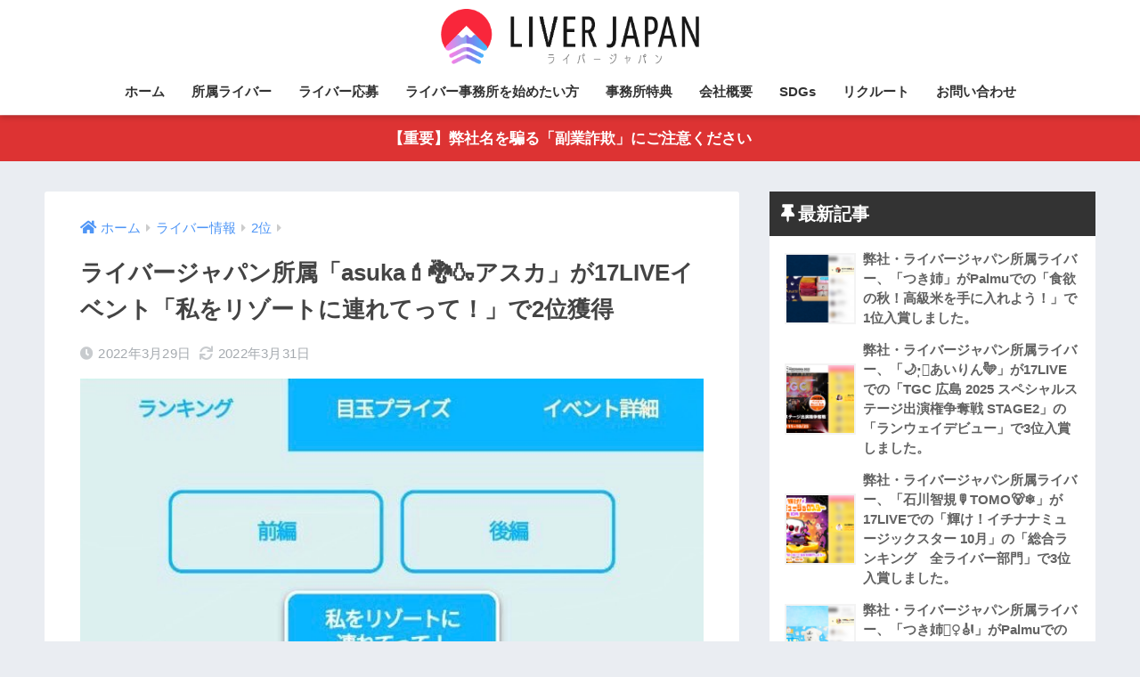

--- FILE ---
content_type: text/html; charset=UTF-8
request_url: https://liverjapan.com/2203resort/
body_size: 14418
content:
<!doctype html>
<html lang="ja">
<head>
  <meta charset="utf-8">
  <meta http-equiv="X-UA-Compatible" content="IE=edge">
  <meta name="HandheldFriendly" content="True">
  <meta name="MobileOptimized" content="320">
  <meta name="viewport" content="width=device-width, initial-scale=1, viewport-fit=cover"/>
  <meta name="msapplication-TileColor" content="#333333">
  <meta name="theme-color" content="#333333">
  <meta name="google-site-verification" content="XW5lRYYmJfPSBgeJ0qOU-bmXcUxUf8Dm9GbHX9fQr0I" />
  <link rel="pingback" href="https://liverjapan.com/xmlrpc.php">
  <link rel="stylesheet" type="text/css" href="https://cdn.jsdelivr.net/npm/slick-carousel@1.8.1/slick/slick.css">
  <title>ライバージャパン所属「asuka💄🐉🍶アスカ」が17LIVEイベント「私をリゾートに連れてって！」で2位獲得 | ライバージャパン</title>
<meta name='robots' content='max-image-preview:large' />
<link rel='dns-prefetch' href='//code.typesquare.com' />
<link rel='dns-prefetch' href='//fonts.googleapis.com' />
<link rel='dns-prefetch' href='//use.fontawesome.com' />
<link rel="alternate" type="application/rss+xml" title="ライバージャパン &raquo; フィード" href="https://liverjapan.com/feed/" />
<link rel="alternate" type="application/rss+xml" title="ライバージャパン &raquo; コメントフィード" href="https://liverjapan.com/comments/feed/" />
<script type="text/javascript">
/* <![CDATA[ */
window._wpemojiSettings = {"baseUrl":"https:\/\/s.w.org\/images\/core\/emoji\/15.0.3\/72x72\/","ext":".png","svgUrl":"https:\/\/s.w.org\/images\/core\/emoji\/15.0.3\/svg\/","svgExt":".svg","source":{"concatemoji":"https:\/\/liverjapan.com\/wp-includes\/js\/wp-emoji-release.min.js?ver=6.6.4"}};
/*! This file is auto-generated */
!function(i,n){var o,s,e;function c(e){try{var t={supportTests:e,timestamp:(new Date).valueOf()};sessionStorage.setItem(o,JSON.stringify(t))}catch(e){}}function p(e,t,n){e.clearRect(0,0,e.canvas.width,e.canvas.height),e.fillText(t,0,0);var t=new Uint32Array(e.getImageData(0,0,e.canvas.width,e.canvas.height).data),r=(e.clearRect(0,0,e.canvas.width,e.canvas.height),e.fillText(n,0,0),new Uint32Array(e.getImageData(0,0,e.canvas.width,e.canvas.height).data));return t.every(function(e,t){return e===r[t]})}function u(e,t,n){switch(t){case"flag":return n(e,"\ud83c\udff3\ufe0f\u200d\u26a7\ufe0f","\ud83c\udff3\ufe0f\u200b\u26a7\ufe0f")?!1:!n(e,"\ud83c\uddfa\ud83c\uddf3","\ud83c\uddfa\u200b\ud83c\uddf3")&&!n(e,"\ud83c\udff4\udb40\udc67\udb40\udc62\udb40\udc65\udb40\udc6e\udb40\udc67\udb40\udc7f","\ud83c\udff4\u200b\udb40\udc67\u200b\udb40\udc62\u200b\udb40\udc65\u200b\udb40\udc6e\u200b\udb40\udc67\u200b\udb40\udc7f");case"emoji":return!n(e,"\ud83d\udc26\u200d\u2b1b","\ud83d\udc26\u200b\u2b1b")}return!1}function f(e,t,n){var r="undefined"!=typeof WorkerGlobalScope&&self instanceof WorkerGlobalScope?new OffscreenCanvas(300,150):i.createElement("canvas"),a=r.getContext("2d",{willReadFrequently:!0}),o=(a.textBaseline="top",a.font="600 32px Arial",{});return e.forEach(function(e){o[e]=t(a,e,n)}),o}function t(e){var t=i.createElement("script");t.src=e,t.defer=!0,i.head.appendChild(t)}"undefined"!=typeof Promise&&(o="wpEmojiSettingsSupports",s=["flag","emoji"],n.supports={everything:!0,everythingExceptFlag:!0},e=new Promise(function(e){i.addEventListener("DOMContentLoaded",e,{once:!0})}),new Promise(function(t){var n=function(){try{var e=JSON.parse(sessionStorage.getItem(o));if("object"==typeof e&&"number"==typeof e.timestamp&&(new Date).valueOf()<e.timestamp+604800&&"object"==typeof e.supportTests)return e.supportTests}catch(e){}return null}();if(!n){if("undefined"!=typeof Worker&&"undefined"!=typeof OffscreenCanvas&&"undefined"!=typeof URL&&URL.createObjectURL&&"undefined"!=typeof Blob)try{var e="postMessage("+f.toString()+"("+[JSON.stringify(s),u.toString(),p.toString()].join(",")+"));",r=new Blob([e],{type:"text/javascript"}),a=new Worker(URL.createObjectURL(r),{name:"wpTestEmojiSupports"});return void(a.onmessage=function(e){c(n=e.data),a.terminate(),t(n)})}catch(e){}c(n=f(s,u,p))}t(n)}).then(function(e){for(var t in e)n.supports[t]=e[t],n.supports.everything=n.supports.everything&&n.supports[t],"flag"!==t&&(n.supports.everythingExceptFlag=n.supports.everythingExceptFlag&&n.supports[t]);n.supports.everythingExceptFlag=n.supports.everythingExceptFlag&&!n.supports.flag,n.DOMReady=!1,n.readyCallback=function(){n.DOMReady=!0}}).then(function(){return e}).then(function(){var e;n.supports.everything||(n.readyCallback(),(e=n.source||{}).concatemoji?t(e.concatemoji):e.wpemoji&&e.twemoji&&(t(e.twemoji),t(e.wpemoji)))}))}((window,document),window._wpemojiSettings);
/* ]]> */
</script>
<link rel='stylesheet' id='sng-stylesheet-css' href='https://liverjapan.com/wp-content/themes/sango-theme/style.css?ver2_19_6' type='text/css' media='all' />
<link rel='stylesheet' id='sng-option-css' href='https://liverjapan.com/wp-content/themes/sango-theme/entry-option.css?ver2_19_6' type='text/css' media='all' />
<link rel='stylesheet' id='sng-googlefonts-css' href='https://fonts.googleapis.com/css?family=Quicksand%3A500%2C700&#038;display=swap' type='text/css' media='all' />
<link rel='stylesheet' id='sng-fontawesome-css' href='https://use.fontawesome.com/releases/v5.11.2/css/all.css' type='text/css' media='all' />
<style id='wp-emoji-styles-inline-css' type='text/css'>

	img.wp-smiley, img.emoji {
		display: inline !important;
		border: none !important;
		box-shadow: none !important;
		height: 1em !important;
		width: 1em !important;
		margin: 0 0.07em !important;
		vertical-align: -0.1em !important;
		background: none !important;
		padding: 0 !important;
	}
</style>
<link rel='stylesheet' id='wp-block-library-css' href='https://liverjapan.com/wp-includes/css/dist/block-library/style.min.css?ver=6.6.4' type='text/css' media='all' />
<link rel='stylesheet' id='sango_theme_gutenberg-style-css' href='https://liverjapan.com/wp-content/plugins/sango-theme-gutenberg/dist/build/style-blocks.css?version=1.69.14' type='text/css' media='all' />
<style id='sango_theme_gutenberg-style-inline-css' type='text/css'>
.is-style-sango-list-main-color li:before { background-color: #333333; }.is-style-sango-list-accent-color li:before { background-color: #ffb36b; }.sgb-label-main-c { background-color: #333333; }.sgb-label-accent-c { background-color: #ffb36b; }
</style>
<style id='classic-theme-styles-inline-css' type='text/css'>
/*! This file is auto-generated */
.wp-block-button__link{color:#fff;background-color:#32373c;border-radius:9999px;box-shadow:none;text-decoration:none;padding:calc(.667em + 2px) calc(1.333em + 2px);font-size:1.125em}.wp-block-file__button{background:#32373c;color:#fff;text-decoration:none}
</style>
<style id='global-styles-inline-css' type='text/css'>
:root{--wp--preset--aspect-ratio--square: 1;--wp--preset--aspect-ratio--4-3: 4/3;--wp--preset--aspect-ratio--3-4: 3/4;--wp--preset--aspect-ratio--3-2: 3/2;--wp--preset--aspect-ratio--2-3: 2/3;--wp--preset--aspect-ratio--16-9: 16/9;--wp--preset--aspect-ratio--9-16: 9/16;--wp--preset--color--black: #000000;--wp--preset--color--cyan-bluish-gray: #abb8c3;--wp--preset--color--white: #ffffff;--wp--preset--color--pale-pink: #f78da7;--wp--preset--color--vivid-red: #cf2e2e;--wp--preset--color--luminous-vivid-orange: #ff6900;--wp--preset--color--luminous-vivid-amber: #fcb900;--wp--preset--color--light-green-cyan: #7bdcb5;--wp--preset--color--vivid-green-cyan: #00d084;--wp--preset--color--pale-cyan-blue: #8ed1fc;--wp--preset--color--vivid-cyan-blue: #0693e3;--wp--preset--color--vivid-purple: #9b51e0;--wp--preset--color--sango-main: #333333;--wp--preset--color--sango-pastel: #666666;--wp--preset--color--sango-accent: #ffb36b;--wp--preset--color--sango-black: #333;--wp--preset--color--sango-gray: gray;--wp--preset--color--sango-silver: whitesmoke;--wp--preset--gradient--vivid-cyan-blue-to-vivid-purple: linear-gradient(135deg,rgba(6,147,227,1) 0%,rgb(155,81,224) 100%);--wp--preset--gradient--light-green-cyan-to-vivid-green-cyan: linear-gradient(135deg,rgb(122,220,180) 0%,rgb(0,208,130) 100%);--wp--preset--gradient--luminous-vivid-amber-to-luminous-vivid-orange: linear-gradient(135deg,rgba(252,185,0,1) 0%,rgba(255,105,0,1) 100%);--wp--preset--gradient--luminous-vivid-orange-to-vivid-red: linear-gradient(135deg,rgba(255,105,0,1) 0%,rgb(207,46,46) 100%);--wp--preset--gradient--very-light-gray-to-cyan-bluish-gray: linear-gradient(135deg,rgb(238,238,238) 0%,rgb(169,184,195) 100%);--wp--preset--gradient--cool-to-warm-spectrum: linear-gradient(135deg,rgb(74,234,220) 0%,rgb(151,120,209) 20%,rgb(207,42,186) 40%,rgb(238,44,130) 60%,rgb(251,105,98) 80%,rgb(254,248,76) 100%);--wp--preset--gradient--blush-light-purple: linear-gradient(135deg,rgb(255,206,236) 0%,rgb(152,150,240) 100%);--wp--preset--gradient--blush-bordeaux: linear-gradient(135deg,rgb(254,205,165) 0%,rgb(254,45,45) 50%,rgb(107,0,62) 100%);--wp--preset--gradient--luminous-dusk: linear-gradient(135deg,rgb(255,203,112) 0%,rgb(199,81,192) 50%,rgb(65,88,208) 100%);--wp--preset--gradient--pale-ocean: linear-gradient(135deg,rgb(255,245,203) 0%,rgb(182,227,212) 50%,rgb(51,167,181) 100%);--wp--preset--gradient--electric-grass: linear-gradient(135deg,rgb(202,248,128) 0%,rgb(113,206,126) 100%);--wp--preset--gradient--midnight: linear-gradient(135deg,rgb(2,3,129) 0%,rgb(40,116,252) 100%);--wp--preset--font-size--small: 13px;--wp--preset--font-size--medium: 20px;--wp--preset--font-size--large: 36px;--wp--preset--font-size--x-large: 42px;--wp--preset--spacing--20: 0.44rem;--wp--preset--spacing--30: 0.67rem;--wp--preset--spacing--40: 1rem;--wp--preset--spacing--50: 1.5rem;--wp--preset--spacing--60: 2.25rem;--wp--preset--spacing--70: 3.38rem;--wp--preset--spacing--80: 5.06rem;--wp--preset--shadow--natural: 6px 6px 9px rgba(0, 0, 0, 0.2);--wp--preset--shadow--deep: 12px 12px 50px rgba(0, 0, 0, 0.4);--wp--preset--shadow--sharp: 6px 6px 0px rgba(0, 0, 0, 0.2);--wp--preset--shadow--outlined: 6px 6px 0px -3px rgba(255, 255, 255, 1), 6px 6px rgba(0, 0, 0, 1);--wp--preset--shadow--crisp: 6px 6px 0px rgba(0, 0, 0, 1);}:where(.is-layout-flex){gap: 0.5em;}:where(.is-layout-grid){gap: 0.5em;}body .is-layout-flex{display: flex;}.is-layout-flex{flex-wrap: wrap;align-items: center;}.is-layout-flex > :is(*, div){margin: 0;}body .is-layout-grid{display: grid;}.is-layout-grid > :is(*, div){margin: 0;}:where(.wp-block-columns.is-layout-flex){gap: 2em;}:where(.wp-block-columns.is-layout-grid){gap: 2em;}:where(.wp-block-post-template.is-layout-flex){gap: 1.25em;}:where(.wp-block-post-template.is-layout-grid){gap: 1.25em;}.has-black-color{color: var(--wp--preset--color--black) !important;}.has-cyan-bluish-gray-color{color: var(--wp--preset--color--cyan-bluish-gray) !important;}.has-white-color{color: var(--wp--preset--color--white) !important;}.has-pale-pink-color{color: var(--wp--preset--color--pale-pink) !important;}.has-vivid-red-color{color: var(--wp--preset--color--vivid-red) !important;}.has-luminous-vivid-orange-color{color: var(--wp--preset--color--luminous-vivid-orange) !important;}.has-luminous-vivid-amber-color{color: var(--wp--preset--color--luminous-vivid-amber) !important;}.has-light-green-cyan-color{color: var(--wp--preset--color--light-green-cyan) !important;}.has-vivid-green-cyan-color{color: var(--wp--preset--color--vivid-green-cyan) !important;}.has-pale-cyan-blue-color{color: var(--wp--preset--color--pale-cyan-blue) !important;}.has-vivid-cyan-blue-color{color: var(--wp--preset--color--vivid-cyan-blue) !important;}.has-vivid-purple-color{color: var(--wp--preset--color--vivid-purple) !important;}.has-black-background-color{background-color: var(--wp--preset--color--black) !important;}.has-cyan-bluish-gray-background-color{background-color: var(--wp--preset--color--cyan-bluish-gray) !important;}.has-white-background-color{background-color: var(--wp--preset--color--white) !important;}.has-pale-pink-background-color{background-color: var(--wp--preset--color--pale-pink) !important;}.has-vivid-red-background-color{background-color: var(--wp--preset--color--vivid-red) !important;}.has-luminous-vivid-orange-background-color{background-color: var(--wp--preset--color--luminous-vivid-orange) !important;}.has-luminous-vivid-amber-background-color{background-color: var(--wp--preset--color--luminous-vivid-amber) !important;}.has-light-green-cyan-background-color{background-color: var(--wp--preset--color--light-green-cyan) !important;}.has-vivid-green-cyan-background-color{background-color: var(--wp--preset--color--vivid-green-cyan) !important;}.has-pale-cyan-blue-background-color{background-color: var(--wp--preset--color--pale-cyan-blue) !important;}.has-vivid-cyan-blue-background-color{background-color: var(--wp--preset--color--vivid-cyan-blue) !important;}.has-vivid-purple-background-color{background-color: var(--wp--preset--color--vivid-purple) !important;}.has-black-border-color{border-color: var(--wp--preset--color--black) !important;}.has-cyan-bluish-gray-border-color{border-color: var(--wp--preset--color--cyan-bluish-gray) !important;}.has-white-border-color{border-color: var(--wp--preset--color--white) !important;}.has-pale-pink-border-color{border-color: var(--wp--preset--color--pale-pink) !important;}.has-vivid-red-border-color{border-color: var(--wp--preset--color--vivid-red) !important;}.has-luminous-vivid-orange-border-color{border-color: var(--wp--preset--color--luminous-vivid-orange) !important;}.has-luminous-vivid-amber-border-color{border-color: var(--wp--preset--color--luminous-vivid-amber) !important;}.has-light-green-cyan-border-color{border-color: var(--wp--preset--color--light-green-cyan) !important;}.has-vivid-green-cyan-border-color{border-color: var(--wp--preset--color--vivid-green-cyan) !important;}.has-pale-cyan-blue-border-color{border-color: var(--wp--preset--color--pale-cyan-blue) !important;}.has-vivid-cyan-blue-border-color{border-color: var(--wp--preset--color--vivid-cyan-blue) !important;}.has-vivid-purple-border-color{border-color: var(--wp--preset--color--vivid-purple) !important;}.has-vivid-cyan-blue-to-vivid-purple-gradient-background{background: var(--wp--preset--gradient--vivid-cyan-blue-to-vivid-purple) !important;}.has-light-green-cyan-to-vivid-green-cyan-gradient-background{background: var(--wp--preset--gradient--light-green-cyan-to-vivid-green-cyan) !important;}.has-luminous-vivid-amber-to-luminous-vivid-orange-gradient-background{background: var(--wp--preset--gradient--luminous-vivid-amber-to-luminous-vivid-orange) !important;}.has-luminous-vivid-orange-to-vivid-red-gradient-background{background: var(--wp--preset--gradient--luminous-vivid-orange-to-vivid-red) !important;}.has-very-light-gray-to-cyan-bluish-gray-gradient-background{background: var(--wp--preset--gradient--very-light-gray-to-cyan-bluish-gray) !important;}.has-cool-to-warm-spectrum-gradient-background{background: var(--wp--preset--gradient--cool-to-warm-spectrum) !important;}.has-blush-light-purple-gradient-background{background: var(--wp--preset--gradient--blush-light-purple) !important;}.has-blush-bordeaux-gradient-background{background: var(--wp--preset--gradient--blush-bordeaux) !important;}.has-luminous-dusk-gradient-background{background: var(--wp--preset--gradient--luminous-dusk) !important;}.has-pale-ocean-gradient-background{background: var(--wp--preset--gradient--pale-ocean) !important;}.has-electric-grass-gradient-background{background: var(--wp--preset--gradient--electric-grass) !important;}.has-midnight-gradient-background{background: var(--wp--preset--gradient--midnight) !important;}.has-small-font-size{font-size: var(--wp--preset--font-size--small) !important;}.has-medium-font-size{font-size: var(--wp--preset--font-size--medium) !important;}.has-large-font-size{font-size: var(--wp--preset--font-size--large) !important;}.has-x-large-font-size{font-size: var(--wp--preset--font-size--x-large) !important;}
:where(.wp-block-post-template.is-layout-flex){gap: 1.25em;}:where(.wp-block-post-template.is-layout-grid){gap: 1.25em;}
:where(.wp-block-columns.is-layout-flex){gap: 2em;}:where(.wp-block-columns.is-layout-grid){gap: 2em;}
:root :where(.wp-block-pullquote){font-size: 1.5em;line-height: 1.6;}
</style>
<link rel='stylesheet' id='contact-form-7-css' href='https://liverjapan.com/wp-content/plugins/contact-form-7/includes/css/styles.css' type='text/css' media='all' />
<link rel='stylesheet' id='child-style-css' href='https://liverjapan.com/wp-content/themes/sango-theme-child/style.css' type='text/css' media='all' />
<script type="text/javascript" src="https://liverjapan.com/wp-includes/js/jquery/jquery.min.js?ver=3.7.1" id="jquery-core-js"></script>
<script type="text/javascript" src="https://liverjapan.com/wp-includes/js/jquery/jquery-migrate.min.js?ver=3.4.1" id="jquery-migrate-js"></script>
<script type="text/javascript" src="//code.typesquare.com/static/5b0e3c4aee6847bda5a036abac1e024a/ts307f.js?fadein=0" id="typesquare_std-js"></script>
<link rel="https://api.w.org/" href="https://liverjapan.com/wp-json/" /><link rel="alternate" title="JSON" type="application/json" href="https://liverjapan.com/wp-json/wp/v2/posts/1435" /><link rel="EditURI" type="application/rsd+xml" title="RSD" href="https://liverjapan.com/xmlrpc.php?rsd" />
<link rel="canonical" href="https://liverjapan.com/2203resort/" />
<link rel='shortlink' href='https://liverjapan.com/?p=1435' />
<link rel="alternate" title="oEmbed (JSON)" type="application/json+oembed" href="https://liverjapan.com/wp-json/oembed/1.0/embed?url=https%3A%2F%2Fliverjapan.com%2F2203resort%2F" />
<link rel="alternate" title="oEmbed (XML)" type="text/xml+oembed" href="https://liverjapan.com/wp-json/oembed/1.0/embed?url=https%3A%2F%2Fliverjapan.com%2F2203resort%2F&#038;format=xml" />
<meta property="og:title" content="ライバージャパン所属「asuka💄🐉🍶アスカ」が17LIVEイベント「私をリゾートに連れてって！」で2位獲得" />
<meta property="og:description" content="弊社・ライバージャパン所属ライバー「asuka💄🐉🍶アスカ」が、17LIVE（ワンセブンライブ）でのイベント「私をリゾートに連れてって！～グアム編～」内「総合ランキング」にて2位を獲得しました。" />
<meta property="og:type" content="article" />
<meta property="og:url" content="https://liverjapan.com/2203resort/" />
<meta property="og:image" content="https://liverjapan.com/wp-content/uploads/2022/03/2203resort-646x1024.jpg" />
<meta name="thumbnail" content="https://liverjapan.com/wp-content/uploads/2022/03/2203resort-646x1024.jpg" />
<meta property="og:site_name" content="ライバージャパン" />
<meta name="twitter:card" content="summary_large_image" />
	<script>
	  (function(i,s,o,g,r,a,m){i['GoogleAnalyticsObject']=r;i[r]=i[r]||function(){
	  (i[r].q=i[r].q||[]).push(arguments)},i[r].l=1*new Date();a=s.createElement(o),
	  m=s.getElementsByTagName(o)[0];a.async=1;a.src=g;m.parentNode.insertBefore(a,m)
	  })(window,document,'script','//www.google-analytics.com/analytics.js','ga');
	  ga('create', 'UA-162051280-3', 'auto');
	  ga('send', 'pageview');
	</script>
	<link rel="icon" href="https://liverjapan.com/wp-content/uploads/2020/10/cropped-favicon-32x32.png" sizes="32x32" />
<link rel="icon" href="https://liverjapan.com/wp-content/uploads/2020/10/cropped-favicon-192x192.png" sizes="192x192" />
<link rel="apple-touch-icon" href="https://liverjapan.com/wp-content/uploads/2020/10/cropped-favicon-180x180.png" />
<meta name="msapplication-TileImage" content="https://liverjapan.com/wp-content/uploads/2020/10/cropped-favicon-270x270.png" />
		<style type="text/css" id="wp-custom-css">
			.bfwave-topyellow {
    bottom: -1px;
}
#content.page-forfront {
	padding: 0px
}
.bfheader-imgbox img.bfheader-img-new {
    height: 700px;
}
.bfheader-new {
    height: 740px;
}
.bfheader-textbox {
    bottom: 20px;
}
.footer-widget img {
    display: block;
    margin: 0 auto;
}
		</style>
		<style>.bf-header-info a{color:#ffffff;background:linear-gradient(95deg, #dd8500, #dd9933)}</style><style> a{color:#4f96f6}.main-c, .has-sango-main-color{color:#333333}.main-bc, .has-sango-main-background-color{background-color:#333333}.main-bdr, #inner-content .main-bdr{border-color:#333333}.pastel-c, .has-sango-pastel-color{color:#666666}.pastel-bc, .has-sango-pastel-background-color, #inner-content .pastel-bc{background-color:#666666}.accent-c, .has-sango-accent-color{color:#ffb36b}.accent-bc, .has-sango-accent-background-color{background-color:#ffb36b}.header, #footer-menu, .drawer__title{background-color:#ffffff}#logo a{color:#333333}.desktop-nav li a , .mobile-nav li a, #footer-menu a, #drawer__open, .header-search__open, .copyright, .drawer__title{color:#333333}.drawer__title .close span, .drawer__title .close span:before{background:#333333}.desktop-nav li:after{background:#333333}.mobile-nav .current-menu-item{border-bottom-color:#333333}.widgettitle, .sidebar .wp-block-group h2, .drawer .wp-block-group h2{color:#ffffff;background-color:#333333}.footer, .footer-block{background-color:#e0e4eb}.footer-block, .footer, .footer a, .footer .widget ul li a{color:#3c3c3c}#toc_container .toc_title, .entry-content .ez-toc-title-container, #footer_menu .raised, .pagination a, .pagination span, #reply-title:before, .entry-content blockquote:before, .main-c-before li:before, .main-c-b:before{color:#333333}.searchform__submit, .footer-block .wp-block-search .wp-block-search__button, .sidebar .wp-block-search .wp-block-search__button, .footer .wp-block-search .wp-block-search__button, .drawer .wp-block-search .wp-block-search__button, #toc_container .toc_title:before, .ez-toc-title-container:before, .cat-name, .pre_tag > span, .pagination .current, .post-page-numbers.current, #submit, .withtag_list > span, .main-bc-before li:before{background-color:#333333}#toc_container, #ez-toc-container, .entry-content h3, .li-mainbdr ul, .li-mainbdr ol{border-color:#333333}.search-title i, .acc-bc-before li:before{background:#ffb36b}.li-accentbdr ul, .li-accentbdr ol{border-color:#ffb36b}.pagination a:hover, .li-pastelbc ul, .li-pastelbc ol{background:#666666}body{font-size:100%}@media only screen and (min-width:481px){body{font-size:107%}}@media only screen and (min-width:1030px){body{font-size:107%}}.totop{background:#5ba9f7}.header-info a{color:#ffffff;background:linear-gradient(95deg, #dd3333, #dd3333)}.fixed-menu ul{background:#FFF}.fixed-menu a{color:#a2a7ab}.fixed-menu .current-menu-item a, .fixed-menu ul li a.active{color:#6bb6ff}.post-tab{background:#FFF}.post-tab > div{color:#a7a7a7}.post-tab > div.tab-active{background:linear-gradient(45deg, #bdb9ff, #67b8ff)}body{font-family:"Helvetica", "Arial", "Hiragino Kaku Gothic ProN", "Hiragino Sans", YuGothic, "Yu Gothic", "メイリオ", Meiryo, sans-serif;}.dfont{font-family:"Quicksand","Helvetica", "Arial", "Hiragino Kaku Gothic ProN", "Hiragino Sans", YuGothic, "Yu Gothic", "メイリオ", Meiryo, sans-serif;}</style></head>
<body class="post-template-default single single-post postid-1435 single-format-standard fa5">
    <div id="container">
    <header class="header header--center">
            <div id="inner-header" class="wrap cf">
    <div id="logo" class="header-logo h1 dfont">
    <a href="https://liverjapan.com" class="header-logo__link">
              <img src="https://liverjapan.com/wp-content/uploads/2020/10/logo-1.png" alt="ライバージャパン" width="847" height="181" class="header-logo__img">
                </a>
  </div>
  <div class="header-search">
    <input type="checkbox" class="header-search__input" id="header-search-input" onclick="document.querySelector('.header-search__modal .searchform__input').focus()">
  <label class="header-search__close" for="header-search-input"></label>
  <div class="header-search__modal">
    <form role="search" method="get" class="searchform" action="https://liverjapan.com/">
  <div>
    <input type="search" class="searchform__input" name="s" value="" placeholder="検索" />
    <button type="submit" class="searchform__submit" aria-label="検索"><i class="fas fa-search" aria-hidden="true"></i></button>
  </div>
</form>  </div>
</div>  <nav class="desktop-nav clearfix"><ul id="menu-%e3%81%be%e3%81%9a%e3%81%af%e7%9b%b8%e8%ab%87%e3%81%97%e3%81%a6%e3%81%bf%e3%82%8b" class="menu"><li id="menu-item-1193" class="menu-item menu-item-type-post_type menu-item-object-page menu-item-home menu-item-has-children menu-item-1193"><a href="https://liverjapan.com/">ホーム</a>
<ul class="sub-menu">
	<li id="menu-item-95" class="menu-item menu-item-type-custom menu-item-object-custom menu-item-home menu-item-95"><a href="https://liverjapan.com/#front-2">選ぶメリット</a></li>
	<li id="menu-item-1195" class="menu-item menu-item-type-custom menu-item-object-custom menu-item-home menu-item-1195"><a href="https://liverjapan.com/#front-4">パートナー</a></li>
	<li id="menu-item-1194" class="menu-item menu-item-type-custom menu-item-object-custom menu-item-home menu-item-1194"><a href="https://liverjapan.com/#front-4-2">ライバーの声</a></li>
	<li id="menu-item-1196" class="menu-item menu-item-type-custom menu-item-object-custom menu-item-home menu-item-1196"><a href="https://liverjapan.com/#front-5">よくある質問</a></li>
	<li id="menu-item-1197" class="menu-item menu-item-type-custom menu-item-object-custom menu-item-home menu-item-1197"><a href="https://liverjapan.com/#front-6">登録の流れ</a></li>
	<li id="menu-item-1198" class="menu-item menu-item-type-custom menu-item-object-custom menu-item-home menu-item-1198"><a href="https://liverjapan.com/#front-7">最新情報</a></li>
	<li id="menu-item-215" class="menu-item menu-item-type-custom menu-item-object-custom menu-item-home menu-item-215"><a href="https://liverjapan.com/#front-8">代表メッセージ</a></li>
	<li id="menu-item-1189" class="menu-item menu-item-type-custom menu-item-object-custom menu-item-home menu-item-1189"><a href="https://liverjapan.com/#front-9">ライバージャパン&#8217;s プロジェクト</a></li>
</ul>
</li>
<li id="menu-item-535" class="menu-item menu-item-type-custom menu-item-object-custom menu-item-home menu-item-has-children menu-item-535"><a href="https://liverjapan.com/#front-10">所属ライバー</a>
<ul class="sub-menu">
	<li id="menu-item-537" class="menu-item menu-item-type-taxonomy menu-item-object-category current-post-ancestor menu-item-537"><a href="https://liverjapan.com/category/liver/">イベント入賞</a></li>
	<li id="menu-item-536" class="menu-item menu-item-type-taxonomy menu-item-object-category menu-item-536"><a href="https://liverjapan.com/category/media/">メディア出演</a></li>
</ul>
</li>
<li id="menu-item-217" class="menu-item menu-item-type-custom menu-item-object-custom menu-item-217"><a href="https://liverjapan.com/rule/">ライバー応募</a></li>
<li id="menu-item-218" class="menu-item menu-item-type-custom menu-item-object-custom menu-item-218"><a href="https://liverjapan.com/contact/">ライバー事務所を始めたい方</a></li>
<li id="menu-item-8735" class="menu-item menu-item-type-custom menu-item-object-custom menu-item-8735"><a href="https://liverjapan.com/vision_202512/">事務所特典</a></li>
<li id="menu-item-1188" class="menu-item menu-item-type-post_type menu-item-object-page menu-item-1188"><a href="https://liverjapan.com/company/">会社概要</a></li>
<li id="menu-item-3563" class="menu-item menu-item-type-post_type menu-item-object-page menu-item-3563"><a href="https://liverjapan.com/sdgs/">SDGs</a></li>
<li id="menu-item-7041" class="menu-item menu-item-type-custom menu-item-object-custom menu-item-7041"><a href="https://re-format.net/recruit/liver-japan/">リクルート</a></li>
<li id="menu-item-1192" class="menu-item menu-item-type-post_type menu-item-object-page menu-item-1192"><a href="https://liverjapan.com/inquiry/">お問い合わせ</a></li>
</ul></nav></div>
    </header>
        <div class="header-info ">
        <a href="https://liverjapan.com/contact/">
            【重要】弊社名を騙る「副業詐欺」にご注意ください        </a>
    </div>
  <div id="content">
    <div id="inner-content" class="wrap cf">
      <main id="main" class="m-all t-2of3 d-5of7 cf">
                  <article id="entry" class="cf post-1435 post type-post status-publish format-standard has-post-thumbnail category-second">
            <header class="article-header entry-header">
  <nav id="breadcrumb" class="breadcrumb"><ul itemscope itemtype="http://schema.org/BreadcrumbList"><li itemprop="itemListElement" itemscope itemtype="http://schema.org/ListItem"><a href="https://liverjapan.com" itemprop="item"><span itemprop="name">ホーム</span></a><meta itemprop="position" content="1" /></li><li itemprop="itemListElement" itemscope itemtype="http://schema.org/ListItem"><a href="https://liverjapan.com/category/liver/" itemprop="item"><span itemprop="name">ライバー情報</span></a><meta itemprop="position" content="2" /></li><li itemprop="itemListElement" itemscope itemtype="http://schema.org/ListItem"><a href="https://liverjapan.com/category/liver/second/" itemprop="item"><span itemprop="name">2位</span></a><meta itemprop="position" content="3" /></li></ul></nav>  <h1 class="entry-title single-title">ライバージャパン所属「asuka💄🐉🍶アスカ」が17LIVEイベント「私をリゾートに連れてって！」で2位獲得</h1>
  <div class="entry-meta vcard">
    <time class="pubdate entry-time" itemprop="datePublished" datetime="2022-03-29">2022年3月29日</time><time class="updated entry-time" itemprop="dateModified" datetime="2022-03-31">2022年3月31日</time>  </div>
      <p class="post-thumbnail"><img width="647" height="1026" src="https://liverjapan.com/wp-content/uploads/2022/03/2203resort.jpg" class="attachment-thumb-940 size-thumb-940 wp-post-image" alt="" decoding="async" fetchpriority="high" srcset="https://liverjapan.com/wp-content/uploads/2022/03/2203resort.jpg 647w, https://liverjapan.com/wp-content/uploads/2022/03/2203resort-189x300.jpg 189w, https://liverjapan.com/wp-content/uploads/2022/03/2203resort-646x1024.jpg 646w" sizes="(max-width: 647px) 100vw, 647px" /></p>
      </header>
<section class="entry-content cf">
  
<div class="wp-block-group"><div class="wp-block-group__inner-container is-layout-flow wp-block-group-is-layout-flow">
<p>弊社・ライバージャパン所属ライバー「asuka💄🐉🍶アスカ」が、17LIVE（ワンセブンライブ）でのイベント「私をリゾートに連れてって！～グアム編～」内「総合ランキング」にて2位を獲得しました。</p>


<div class="memo "><div class="memo_ttl dfont"> ライバー紹介</div>
asuka💄🐉🍶アスカ<br />
<a href="https://17.live/ja/profile/r/10395428" target="_blank" rel="noopener noreferrer">https://17.live/ja/profile/r/10395428</a><br />
</div>
</div></div>
</section><footer class="article-footer">
  <aside>
    <div class="footer-contents">
        <div class="sns-btn">
    <span class="sns-btn__title dfont">SHARE</span>      <ul>
        <!-- twitter -->
        <li class="tw sns-btn__item">
          <a href="https://twitter.com/share?url=https%3A%2F%2Fliverjapan.com%2F2203resort%2F&text=%E3%83%A9%E3%82%A4%E3%83%90%E3%83%BC%E3%82%B8%E3%83%A3%E3%83%91%E3%83%B3%E6%89%80%E5%B1%9E%E3%80%8Casuka%F0%9F%92%84%F0%9F%90%89%F0%9F%8D%B6%E3%82%A2%E3%82%B9%E3%82%AB%E3%80%8D%E3%81%8C17LIVE%E3%82%A4%E3%83%99%E3%83%B3%E3%83%88%E3%80%8C%E7%A7%81%E3%82%92%E3%83%AA%E3%82%BE%E3%83%BC%E3%83%88%E3%81%AB%E9%80%A3%E3%82%8C%E3%81%A6%E3%81%A3%E3%81%A6%EF%BC%81%E3%80%8D%E3%81%A72%E4%BD%8D%E7%8D%B2%E5%BE%97%EF%BD%9C%E3%83%A9%E3%82%A4%E3%83%90%E3%83%BC%E3%82%B8%E3%83%A3%E3%83%91%E3%83%B3" target="_blank" rel="nofollow noopener noreferrer" aria-label="Twitterでシェアする">
            <i class="fab fa-twitter" aria-hidden="true"></i>            <span class="share_txt">ツイート</span>
          </a>
                  </li>
        <!-- facebook -->
        <li class="fb sns-btn__item">
          <a href="https://www.facebook.com/share.php?u=https%3A%2F%2Fliverjapan.com%2F2203resort%2F" target="_blank" rel="nofollow noopener noreferrer" aria-label="Facebookでシェアする">
            <i class="fab fa-facebook" aria-hidden="true"></i>            <span class="share_txt">シェア</span>
          </a>
                  </li>
        <!-- はてなブックマーク -->
        <li class="hatebu sns-btn__item">
          <a href="http://b.hatena.ne.jp/add?mode=confirm&url=https%3A%2F%2Fliverjapan.com%2F2203resort%2F&title=%E3%83%A9%E3%82%A4%E3%83%90%E3%83%BC%E3%82%B8%E3%83%A3%E3%83%91%E3%83%B3%E6%89%80%E5%B1%9E%E3%80%8Casuka%F0%9F%92%84%F0%9F%90%89%F0%9F%8D%B6%E3%82%A2%E3%82%B9%E3%82%AB%E3%80%8D%E3%81%8C17LIVE%E3%82%A4%E3%83%99%E3%83%B3%E3%83%88%E3%80%8C%E7%A7%81%E3%82%92%E3%83%AA%E3%82%BE%E3%83%BC%E3%83%88%E3%81%AB%E9%80%A3%E3%82%8C%E3%81%A6%E3%81%A3%E3%81%A6%EF%BC%81%E3%80%8D%E3%81%A72%E4%BD%8D%E7%8D%B2%E5%BE%97%EF%BD%9C%E3%83%A9%E3%82%A4%E3%83%90%E3%83%BC%E3%82%B8%E3%83%A3%E3%83%91%E3%83%B3" target="_blank" rel="nofollow noopener noreferrer" aria-label="はてブでブックマークする">
            <i class="fa fa-hatebu" aria-hidden="true"></i>
            <span class="share_txt">はてブ</span>
          </a>
                  </li>
        <!-- LINE -->
        <li class="line sns-btn__item">
          <a href="https://social-plugins.line.me/lineit/share?url=https%3A%2F%2Fliverjapan.com%2F2203resort%2F&text=%E3%83%A9%E3%82%A4%E3%83%90%E3%83%BC%E3%82%B8%E3%83%A3%E3%83%91%E3%83%B3%E6%89%80%E5%B1%9E%E3%80%8Casuka%F0%9F%92%84%F0%9F%90%89%F0%9F%8D%B6%E3%82%A2%E3%82%B9%E3%82%AB%E3%80%8D%E3%81%8C17LIVE%E3%82%A4%E3%83%99%E3%83%B3%E3%83%88%E3%80%8C%E7%A7%81%E3%82%92%E3%83%AA%E3%82%BE%E3%83%BC%E3%83%88%E3%81%AB%E9%80%A3%E3%82%8C%E3%81%A6%E3%81%A3%E3%81%A6%EF%BC%81%E3%80%8D%E3%81%A72%E4%BD%8D%E7%8D%B2%E5%BE%97%EF%BD%9C%E3%83%A9%E3%82%A4%E3%83%90%E3%83%BC%E3%82%B8%E3%83%A3%E3%83%91%E3%83%B3" target="_blank" rel="nofollow noopener noreferrer" aria-label="LINEでシェアする">
                          <i class="fab fa-line" aria-hidden="true"></i>
                        <span class="share_txt share_txt_line dfont">LINE</span>
          </a>
        </li>
        <!-- Pocket -->
        <li class="pkt sns-btn__item">
          <a href="http://getpocket.com/edit?url=https%3A%2F%2Fliverjapan.com%2F2203resort%2F&title=%E3%83%A9%E3%82%A4%E3%83%90%E3%83%BC%E3%82%B8%E3%83%A3%E3%83%91%E3%83%B3%E6%89%80%E5%B1%9E%E3%80%8Casuka%F0%9F%92%84%F0%9F%90%89%F0%9F%8D%B6%E3%82%A2%E3%82%B9%E3%82%AB%E3%80%8D%E3%81%8C17LIVE%E3%82%A4%E3%83%99%E3%83%B3%E3%83%88%E3%80%8C%E7%A7%81%E3%82%92%E3%83%AA%E3%82%BE%E3%83%BC%E3%83%88%E3%81%AB%E9%80%A3%E3%82%8C%E3%81%A6%E3%81%A3%E3%81%A6%EF%BC%81%E3%80%8D%E3%81%A72%E4%BD%8D%E7%8D%B2%E5%BE%97%EF%BD%9C%E3%83%A9%E3%82%A4%E3%83%90%E3%83%BC%E3%82%B8%E3%83%A3%E3%83%91%E3%83%B3" target="_blank" rel="nofollow noopener noreferrer" aria-label="Pocketに保存する">
            <i class="fab fa-get-pocket" aria-hidden="true"></i>            <span class="share_txt">Pocket</span>
          </a>
                  </li>
      </ul>
  </div>
              <div class="footer-meta dfont">
                  <p class="footer-meta_title">CATEGORY :</p>
          <ul class="post-categories">
	<li><a href="https://liverjapan.com/category/liver/second/" rel="category tag">2位</a></li></ul>                      </div>
                        <div class="related-posts type_a slide"><ul>  <li>
    <a href="https://liverjapan.com/2301shinjinkabe/">
      <figure class="rlmg">
        <img src="https://liverjapan.com/wp-content/uploads/2023/01/9438d550af367ca172332ca63ac3f74f-520x300.png" width="520" height="300" alt="ライバージャパン所属「さよ😋🍑🍡💖」が17LIVEイベント「ぶち破れ！新人ライバーの壁」で2位入賞">
      </figure>
      <div class="rep"><p>ライバージャパン所属「さよ😋🍑🍡💖」が17LIVEイベント「ぶち破れ！新人ライバーの壁」で2位入賞</p></div>
    </a>
  </li>
    <li>
    <a href="https://liverjapan.com/%e5%bc%8a%e7%a4%be%e3%83%bb%e3%83%a9%e3%82%a4%e3%83%90%e3%83%bc%e3%82%b8%e3%83%a3%e3%83%91%e3%83%b3%e6%89%80%e5%b1%9e%e3%83%a9%e3%82%a4%e3%83%90%e3%83%bc%e3%80%81%e3%80%8c%f0%9f%92%97%e3%81%b2/">
      <figure class="rlmg">
        <img src="https://liverjapan.com/wp-content/uploads/2025/02/0c5e9a252a4523915b099de530f2c875-520x300.png" width="520" height="300" alt="弊社・ライバージャパン所属ライバー、「💗ひな🐣🍒HINA💗」が17LIVEでの「祝祭に願いを灯して~イチナナランタン祭り~」の「総合ランキング　通常」で2位入賞しました。">
      </figure>
      <div class="rep"><p>弊社・ライバージャパン所属ライバー、「💗ひな🐣🍒HINA💗」が17LIVEでの「祝祭に願いを灯して~イチナナランタン祭り~」の「総合ランキング　通常」で2位入賞しました。</p></div>
    </a>
  </li>
    <li>
    <a href="https://liverjapan.com/2109police/">
      <figure class="rlmg">
        <img src="https://liverjapan.com/wp-content/uploads/2021/09/2109police-520x300.jpg" width="520" height="300" alt="ライバージャパン所属「💗ひな🐣🍒HINA💗」が17LIVEイベント「17トキメキポリス」で2位獲得">
      </figure>
      <div class="rep"><p>ライバージャパン所属「💗ひな🐣🍒HINA💗」が17LIVEイベント「17トキメキポリス」で2位獲得</p></div>
    </a>
  </li>
    <li>
    <a href="https://liverjapan.com/%e5%bc%8a%e7%a4%be%e3%83%bb%e3%83%a9%e3%82%a4%e3%83%90%e3%83%bc%e3%82%b8%e3%83%a3%e3%83%91%e3%83%b3%e6%89%80%e5%b1%9e%e3%83%a9%e3%82%a4%e3%83%90%e3%83%bc%e3%80%81%e3%80%8c-eri-%e3%80%8d%e3%81%8c17li-2/">
      <figure class="rlmg">
        <img src="https://liverjapan.com/wp-content/uploads/2025/07/d85b109a1a7fbc50bd88d76d44533148-3-520x300.png" width="520" height="300" alt="弊社・ライバージャパン所属ライバー、「..ERI..」が17LIVEでの「輝け！イチナナモデルスター 7月」の「総合ランキング Lv.50以下」で2位入賞しました。">
      </figure>
      <div class="rep"><p>弊社・ライバージャパン所属ライバー、「..ERI..」が17LIVEでの「輝け！イチナナモデルスター 7月」の「総合ランキング Lv.50以下」で2位入賞しました。</p></div>
    </a>
  </li>
    <li>
    <a href="https://liverjapan.com/2209kak/">
      <figure class="rlmg">
        <img src="https://liverjapan.com/wp-content/uploads/2022/09/2209kak-520x300.jpeg" width="520" height="300" alt="ライバージャパン所属「ゆう🎙️🎶👅Yuu👅🎶🎙️」が17LIVEイベント「アナタの彼女」で2位を獲得">
      </figure>
      <div class="rep"><p>ライバージャパン所属「ゆう🎙️🎶👅Yuu👅🎶🎙️」が17LIVEイベント「アナタの彼女」で2位を獲得</p></div>
    </a>
  </li>
    <li>
    <a href="https://liverjapan.com/2111destiny/">
      <figure class="rlmg">
        <img src="https://liverjapan.com/wp-content/uploads/2021/11/2111destiny-520x300.jpg" width="520" height="300" alt="ライバージャパン所属「Chuma🧚つま🌎💕」と「まな🐥💋mana29💘」が17LIVEイベント「運命の恋」で入賞">
      </figure>
      <div class="rep"><p>ライバージャパン所属「Chuma🧚つま🌎💕」と「まな🐥💋mana29💘」が17LIVEイベント「運命の恋」で入賞</p></div>
    </a>
  </li>
  </ul></div>    </div>
      </aside>
</footer><div id="comments">
    </div><script type="application/ld+json">{"@context":"http://schema.org","@type":"Article","mainEntityOfPage":"https://liverjapan.com/2203resort/","headline":"ライバージャパン所属「asuka💄🐉🍶アスカ」が17LIVEイベント「私をリゾートに連れてって！」で2位獲得","image":{"@type":"ImageObject","url":"https://liverjapan.com/wp-content/uploads/2022/03/2203resort.jpg","width":647,"height":1026},"datePublished":"2022-03-29T20:31:00+0900","dateModified":"2022-03-31T20:32:45+0900","author":{"@type":"Person","name":"liverjapan","url":"https://liverjapan.com"},"publisher":{"@type":"Organization","name":"合同会社風来坊","logo":{"@type":"ImageObject","url":"https://liverjapan.com/wp-content/uploads/2020/10/logo.png"}},"description":"弊社・ライバージャパン所属ライバー「asuka💄🐉🍶アスカ」が、17LIVE（ワンセブンライブ）でのイベント「私をリゾートに連れてって！～グアム編～」内「総合ランキング」にて2位を獲得しました。"}</script>            </article>
            <div class="prnx_box cf">
      <a href="https://liverjapan.com/2203metrock/" class="prnx pr">
      <p><i class="fas fa-angle-left" aria-hidden="true"></i> 前の記事</p>
      <div class="prnx_tb">
                  <figure><img width="160" height="160" src="https://liverjapan.com/wp-content/uploads/2022/03/2203METROCK-160x160.jpg" class="attachment-thumb-160 size-thumb-160 wp-post-image" alt="" decoding="async" srcset="https://liverjapan.com/wp-content/uploads/2022/03/2203METROCK-160x160.jpg 160w, https://liverjapan.com/wp-content/uploads/2022/03/2203METROCK-150x150.jpg 150w" sizes="(max-width: 160px) 100vw, 160px" /></figure>
          
        <span class="prev-next__text">ライバージャパン所属「澤口優聖」が17LIVEイベント「出演オ…</span>
      </div>
    </a>
    
    <a href="https://liverjapan.com/2203goudouten/" class="prnx nx">
      <p>次の記事 <i class="fas fa-angle-right" aria-hidden="true"></i></p>
      <div class="prnx_tb">
        <span class="prev-next__text">ライバージャパン所属「冨永ボンド🎨🔥ART」が、東京・原宿ch…</span>
                  <figure><img width="160" height="160" src="https://liverjapan.com/wp-content/uploads/2022/11/001l-160x160.jpeg" class="attachment-thumb-160 size-thumb-160 wp-post-image" alt="" decoding="async" loading="lazy" srcset="https://liverjapan.com/wp-content/uploads/2022/11/001l-160x160.jpeg 160w, https://liverjapan.com/wp-content/uploads/2022/11/001l-150x150.jpeg 150w" sizes="(max-width: 160px) 100vw, 160px" /></figure>
              </div>
    </a>
  </div>
                        </main>
        <div id="sidebar1" class="sidebar m-all t-1of3 d-2of7 last-col cf" role="complementary">
    <aside class="insidesp">
              <div id="notfix" class="normal-sidebar">
          <div id="recent-posts-2" class="widget widget_recent_entries"><h4 class="widgettitle dfont has-fa-before">最新記事</h4>    <ul class="my-widget">
          <li>
        <a href="https://liverjapan.com/%e5%bc%8a%e7%a4%be%e3%83%bb%e3%83%a9%e3%82%a4%e3%83%90%e3%83%bc%e3%82%b8%e3%83%a3%e3%83%91%e3%83%b3%e6%89%80%e5%b1%9e%e3%83%a9%e3%82%a4%e3%83%90%e3%83%bc%e3%80%81%e3%80%8c%e3%81%a4%e3%81%8d%e5%a7%89-2/">
                      <figure class="my-widget__img">
              <img width="160" height="160" src="https://liverjapan.com/wp-content/uploads/2025/10/d85b109a1a7fbc50bd88d76d44533148-1-160x160.png" alt="弊社・ライバージャパン所属ライバー、「つき姉」がPalmuでの「食欲の秋！高級米を手に入れよう！」で1位入賞しました。" >
            </figure>
                    <div class="my-widget__text">弊社・ライバージャパン所属ライバー、「つき姉」がPalmuでの「食欲の秋！高級米を手に入れよう！」で1位入賞しました。          </div>
        </a>
      </li>
          <li>
        <a href="https://liverjapan.com/%e5%bc%8a%e7%a4%be%e3%83%bb%e3%83%a9%e3%82%a4%e3%83%90%e3%83%bc%e3%82%b8%e3%83%a3%e3%83%91%e3%83%b3%e6%89%80%e5%b1%9e%e3%83%a9%e3%82%a4%e3%83%90%e3%83%bc%e3%80%81%e3%80%8c%f0%9f%8c%99%c2%b7%cc%a9-7/">
                      <figure class="my-widget__img">
              <img width="160" height="160" src="https://liverjapan.com/wp-content/uploads/2025/10/ece31f22ccb106520e14fd99c8065692-160x160.png" alt="弊社・ライバージャパン所属ライバー、「🌙·̩͙あいりん🩵ྀི」が17LIVEでの「TGC 広島 2025 スペシャルステージ出演権争奪戦 STAGE2」の「ランウェイデビュー」で3位入賞しました。" >
            </figure>
                    <div class="my-widget__text">弊社・ライバージャパン所属ライバー、「🌙·̩͙あいりん🩵ྀི」が17LIVEでの「TGC 広島 2025 スペシャルステージ出演権争奪戦 STAGE2」の「ランウェイデビュー」で3位入賞しました。          </div>
        </a>
      </li>
          <li>
        <a href="https://liverjapan.com/%e5%bc%8a%e7%a4%be%e3%83%bb%e3%83%a9%e3%82%a4%e3%83%90%e3%83%bc%e3%82%b8%e3%83%a3%e3%83%91%e3%83%b3%e6%89%80%e5%b1%9e%e3%83%a9%e3%82%a4%e3%83%90%e3%83%bc%e3%80%81%e3%80%8c%e7%9f%b3%e5%b7%9d%e6%99%ba/">
                      <figure class="my-widget__img">
              <img width="160" height="160" src="https://liverjapan.com/wp-content/uploads/2025/10/d85b109a1a7fbc50bd88d76d44533148-160x160.png" alt="弊社・ライバージャパン所属ライバー、「石川智規🎙TOMO🐻‍❄️」が17LIVEでの「輝け！イチナナミュージックスター 10月」の「総合ランキング　全ライバー部門」で3位入賞しました。" >
            </figure>
                    <div class="my-widget__text">弊社・ライバージャパン所属ライバー、「石川智規🎙TOMO🐻‍❄️」が17LIVEでの「輝け！イチナナミュージックスター 10月」の「総合ランキング　全ライバー部門」で3位入賞しました。          </div>
        </a>
      </li>
          <li>
        <a href="https://liverjapan.com/%e5%bc%8a%e7%a4%be%e3%83%bb%e3%83%a9%e3%82%a4%e3%83%90%e3%83%bc%e3%82%b8%e3%83%a3%e3%83%91%e3%83%b3%e6%89%80%e5%b1%9e%e3%83%a9%e3%82%a4%e3%83%90%e3%83%bc%e3%80%81%e3%80%8c%e3%81%a4%e3%81%8d%e5%a7%89/">
                      <figure class="my-widget__img">
              <img width="160" height="160" src="https://liverjapan.com/wp-content/uploads/2025/09/d85b109a1a7fbc50bd88d76d44533148-13-160x160.png" alt="弊社・ライバージャパン所属ライバー、「つき姉💁‍♀️🎻」がPalmuでの「どどーんと大放出！ちびたいむぬいぐるみ」で1位入賞しました。" >
            </figure>
                    <div class="my-widget__text">弊社・ライバージャパン所属ライバー、「つき姉💁‍♀️🎻」がPalmuでの「どどーんと大放出！ちびたいむぬいぐるみ」で1位入賞しました。          </div>
        </a>
      </li>
          <li>
        <a href="https://liverjapan.com/%e5%bc%8a%e7%a4%be%e3%83%bb%e3%83%a9%e3%82%a4%e3%83%90%e3%83%bc%e3%82%b8%e3%83%a3%e3%83%91%e3%83%b3%e6%89%80%e5%b1%9e%e3%83%a9%e3%82%a4%e3%83%90%e3%83%bc%e3%80%81%e3%80%8c%e3%83%8f%e3%83%83-25/">
                      <figure class="my-widget__img">
              <img width="160" height="160" src="https://liverjapan.com/wp-content/uploads/2025/09/d85b109a1a7fbc50bd88d76d44533148-12-160x160.png" alt="弊社・ライバージャパン所属ライバー、「…ハッチ…」が17LIVEでの「ベイビーの迷宮探検記~正解の道はどれだ!?~」の「総合ランキング」で1位入賞しました。" >
            </figure>
                    <div class="my-widget__text">弊社・ライバージャパン所属ライバー、「…ハッチ…」が17LIVEでの「ベイビーの迷宮探検記~正解の道はどれだ!?~」の「総合ランキング」で1位入賞しました。          </div>
        </a>
      </li>
        </ul>
    </div>    <div id="categories-2" class="widget widget_categories"><h4 class="widgettitle dfont has-fa-before">カテゴリー</h4>
			<ul>
					<li class="cat-item cat-item-1"><a href="https://liverjapan.com/category/liver/">ライバー情報</a>
<ul class='children'>
	<li class="cat-item cat-item-11"><a href="https://liverjapan.com/category/liver/top/">1位</a>
</li>
	<li class="cat-item cat-item-12"><a href="https://liverjapan.com/category/liver/second/">2位</a>
</li>
	<li class="cat-item cat-item-13"><a href="https://liverjapan.com/category/liver/third/">3位</a>
</li>
	<li class="cat-item cat-item-25"><a href="https://liverjapan.com/category/liver/forth/">4位以降</a>
</li>
	<li class="cat-item cat-item-24"><a href="https://liverjapan.com/category/liver/realevent/">リアルイベント出場</a>
</li>
</ul>
</li>
	<li class="cat-item cat-item-14"><a href="https://liverjapan.com/category/media/">メディア出演</a>
</li>
	<li class="cat-item cat-item-5"><a href="https://liverjapan.com/category/news/">最新情報</a>
</li>
			</ul>

			</div><div id="archives-2" class="widget widget_archive"><h4 class="widgettitle dfont has-fa-before">アーカイブ</h4>		<label class="screen-reader-text" for="archives-dropdown-2">アーカイブ</label>
		<select id="archives-dropdown-2" name="archive-dropdown">
			
			<option value="">月を選択</option>
				<option value='https://liverjapan.com/2025/10/'> 2025年10月 </option>
	<option value='https://liverjapan.com/2025/09/'> 2025年9月 </option>
	<option value='https://liverjapan.com/2025/08/'> 2025年8月 </option>
	<option value='https://liverjapan.com/2025/07/'> 2025年7月 </option>
	<option value='https://liverjapan.com/2025/06/'> 2025年6月 </option>
	<option value='https://liverjapan.com/2025/05/'> 2025年5月 </option>
	<option value='https://liverjapan.com/2025/04/'> 2025年4月 </option>
	<option value='https://liverjapan.com/2025/03/'> 2025年3月 </option>
	<option value='https://liverjapan.com/2025/02/'> 2025年2月 </option>
	<option value='https://liverjapan.com/2025/01/'> 2025年1月 </option>
	<option value='https://liverjapan.com/2024/12/'> 2024年12月 </option>
	<option value='https://liverjapan.com/2024/11/'> 2024年11月 </option>
	<option value='https://liverjapan.com/2024/10/'> 2024年10月 </option>
	<option value='https://liverjapan.com/2024/09/'> 2024年9月 </option>
	<option value='https://liverjapan.com/2024/08/'> 2024年8月 </option>
	<option value='https://liverjapan.com/2024/07/'> 2024年7月 </option>
	<option value='https://liverjapan.com/2024/06/'> 2024年6月 </option>
	<option value='https://liverjapan.com/2024/05/'> 2024年5月 </option>
	<option value='https://liverjapan.com/2024/04/'> 2024年4月 </option>
	<option value='https://liverjapan.com/2024/03/'> 2024年3月 </option>
	<option value='https://liverjapan.com/2024/02/'> 2024年2月 </option>
	<option value='https://liverjapan.com/2024/01/'> 2024年1月 </option>
	<option value='https://liverjapan.com/2023/12/'> 2023年12月 </option>
	<option value='https://liverjapan.com/2023/11/'> 2023年11月 </option>
	<option value='https://liverjapan.com/2023/10/'> 2023年10月 </option>
	<option value='https://liverjapan.com/2023/09/'> 2023年9月 </option>
	<option value='https://liverjapan.com/2023/08/'> 2023年8月 </option>
	<option value='https://liverjapan.com/2023/07/'> 2023年7月 </option>
	<option value='https://liverjapan.com/2023/06/'> 2023年6月 </option>
	<option value='https://liverjapan.com/2023/05/'> 2023年5月 </option>
	<option value='https://liverjapan.com/2023/04/'> 2023年4月 </option>
	<option value='https://liverjapan.com/2023/03/'> 2023年3月 </option>
	<option value='https://liverjapan.com/2023/02/'> 2023年2月 </option>
	<option value='https://liverjapan.com/2023/01/'> 2023年1月 </option>
	<option value='https://liverjapan.com/2022/12/'> 2022年12月 </option>
	<option value='https://liverjapan.com/2022/11/'> 2022年11月 </option>
	<option value='https://liverjapan.com/2022/10/'> 2022年10月 </option>
	<option value='https://liverjapan.com/2022/09/'> 2022年9月 </option>
	<option value='https://liverjapan.com/2022/08/'> 2022年8月 </option>
	<option value='https://liverjapan.com/2022/07/'> 2022年7月 </option>
	<option value='https://liverjapan.com/2022/06/'> 2022年6月 </option>
	<option value='https://liverjapan.com/2022/05/'> 2022年5月 </option>
	<option value='https://liverjapan.com/2022/04/'> 2022年4月 </option>
	<option value='https://liverjapan.com/2022/03/'> 2022年3月 </option>
	<option value='https://liverjapan.com/2022/02/'> 2022年2月 </option>
	<option value='https://liverjapan.com/2022/01/'> 2022年1月 </option>
	<option value='https://liverjapan.com/2021/12/'> 2021年12月 </option>
	<option value='https://liverjapan.com/2021/11/'> 2021年11月 </option>
	<option value='https://liverjapan.com/2021/10/'> 2021年10月 </option>
	<option value='https://liverjapan.com/2021/09/'> 2021年9月 </option>
	<option value='https://liverjapan.com/2021/08/'> 2021年8月 </option>
	<option value='https://liverjapan.com/2021/07/'> 2021年7月 </option>
	<option value='https://liverjapan.com/2021/06/'> 2021年6月 </option>
	<option value='https://liverjapan.com/2021/05/'> 2021年5月 </option>
	<option value='https://liverjapan.com/2021/04/'> 2021年4月 </option>
	<option value='https://liverjapan.com/2021/03/'> 2021年3月 </option>
	<option value='https://liverjapan.com/2021/02/'> 2021年2月 </option>
	<option value='https://liverjapan.com/2021/01/'> 2021年1月 </option>
	<option value='https://liverjapan.com/2020/12/'> 2020年12月 </option>
	<option value='https://liverjapan.com/2020/11/'> 2020年11月 </option>
	<option value='https://liverjapan.com/2020/10/'> 2020年10月 </option>
	<option value='https://liverjapan.com/2020/09/'> 2020年9月 </option>
	<option value='https://liverjapan.com/2020/08/'> 2020年8月 </option>
	<option value='https://liverjapan.com/2019/11/'> 2019年11月 </option>

		</select>

			<script type="text/javascript">
/* <![CDATA[ */

(function() {
	var dropdown = document.getElementById( "archives-dropdown-2" );
	function onSelectChange() {
		if ( dropdown.options[ dropdown.selectedIndex ].value !== '' ) {
			document.location.href = this.options[ this.selectedIndex ].value;
		}
	}
	dropdown.onchange = onSelectChange;
})();

/* ]]> */
</script>
</div>        </div>
                </aside>
  </div>
    </div>
  </div>
      <footer class="footer">
                  <div id="inner-footer" class="inner-footer wrap cf">
            <div class="fblock first">
                          </div>
            <div class="fblock">
              <div class="ft_widget widget widget_block widget_text">
<p class="has-text-align-center"></p>
</div>            </div>
            <div class="fblock last">
                          </div>
          </div>
                <div id="footer-menu">
          <div>
            <a class="footer-menu__btn dfont" href="https://liverjapan.com/"><i class="fas fa-home" aria-hidden="true"></i> HOME</a>
          </div>
          <nav>
            <div class="footer-links cf"><ul id="menu-%e3%83%95%e3%83%83%e3%82%bf%e3%83%bc" class="nav footer-nav cf"><li id="menu-item-210" class="menu-item menu-item-type-post_type menu-item-object-page menu-item-210"><a href="https://liverjapan.com/?page_id=205">代理店募集中！ライバー事務所を始めたい方へ</a></li>
<li id="menu-item-2456" class="menu-item menu-item-type-post_type menu-item-object-page menu-item-privacy-policy menu-item-2456"><a rel="privacy-policy" href="https://liverjapan.com/privacy-policy/">プライバシーポリシー</a></li>
<li id="menu-item-2460" class="menu-item menu-item-type-custom menu-item-object-custom menu-item-2460"><a href="https://liverjapan.com/livegogo/">ライブGOGO</a></li>
<li id="menu-item-1190" class="menu-item menu-item-type-post_type menu-item-object-page menu-item-1190"><a href="https://liverjapan.com/company/">会社概要</a></li>
<li id="menu-item-1191" class="menu-item menu-item-type-post_type menu-item-object-page menu-item-1191"><a href="https://liverjapan.com/inquiry/">お問い合わせ</a></li>
</ul></div>            <a class="privacy-policy-link" href="https://liverjapan.com/privacy-policy/" rel="privacy-policy">プライバシーポリシー</a>          </nav>
          <p class="copyright dfont">
            &copy; 2026            Copyright ライバージャパン@合同会社風来坊            All rights reserved.
          </p>
        </div>
      </footer>
    </div>
    <script type="text/javascript" src="https://liverjapan.com/wp-includes/js/dist/hooks.min.js?ver=2810c76e705dd1a53b18" id="wp-hooks-js"></script>
<script type="text/javascript" src="https://liverjapan.com/wp-includes/js/dist/i18n.min.js?ver=5e580eb46a90c2b997e6" id="wp-i18n-js"></script>
<script type="text/javascript" id="wp-i18n-js-after">
/* <![CDATA[ */
wp.i18n.setLocaleData( { 'text direction\u0004ltr': [ 'ltr' ] } );
/* ]]> */
</script>
<script type="text/javascript" src="https://liverjapan.com/wp-content/plugins/contact-form-7/includes/swv/js/index.js" id="swv-js"></script>
<script type="text/javascript" id="contact-form-7-js-translations">
/* <![CDATA[ */
( function( domain, translations ) {
	var localeData = translations.locale_data[ domain ] || translations.locale_data.messages;
	localeData[""].domain = domain;
	wp.i18n.setLocaleData( localeData, domain );
} )( "contact-form-7", {"translation-revision-date":"2024-11-05 02:21:01+0000","generator":"GlotPress\/4.0.1","domain":"messages","locale_data":{"messages":{"":{"domain":"messages","plural-forms":"nplurals=1; plural=0;","lang":"ja_JP"},"This contact form is placed in the wrong place.":["\u3053\u306e\u30b3\u30f3\u30bf\u30af\u30c8\u30d5\u30a9\u30fc\u30e0\u306f\u9593\u9055\u3063\u305f\u4f4d\u7f6e\u306b\u7f6e\u304b\u308c\u3066\u3044\u307e\u3059\u3002"],"Error:":["\u30a8\u30e9\u30fc:"]}},"comment":{"reference":"includes\/js\/index.js"}} );
/* ]]> */
</script>
<script type="text/javascript" id="contact-form-7-js-before">
/* <![CDATA[ */
var wpcf7 = {
    "api": {
        "root": "https:\/\/liverjapan.com\/wp-json\/",
        "namespace": "contact-form-7\/v1"
    }
};
/* ]]> */
</script>
<script type="text/javascript" src="https://liverjapan.com/wp-content/plugins/contact-form-7/includes/js/index.js" id="contact-form-7-js"></script>
<script type="text/javascript" id="sango_theme_client-block-js-js-extra">
/* <![CDATA[ */
var sgb_client_options = {"site_url":"https:\/\/liverjapan.com","is_logged_in":""};
/* ]]> */
</script>
<script type="text/javascript" src="https://liverjapan.com/wp-content/plugins/sango-theme-gutenberg/dist/client.build.js?version=1.69.14" id="sango_theme_client-block-js-js"></script>
<script type="text/javascript" src="https://www.google.com/recaptcha/api.js?render=6LdTVLYhAAAAAITz0D_tb_OmWPrBMyAcQxyfZ-zp" id="google-recaptcha-js"></script>
<script type="text/javascript" src="https://liverjapan.com/wp-includes/js/dist/vendor/wp-polyfill.min.js?ver=3.15.0" id="wp-polyfill-js"></script>
<script type="text/javascript" id="wpcf7-recaptcha-js-before">
/* <![CDATA[ */
var wpcf7_recaptcha = {
    "sitekey": "6LdTVLYhAAAAAITz0D_tb_OmWPrBMyAcQxyfZ-zp",
    "actions": {
        "homepage": "homepage",
        "contactform": "contactform"
    }
};
/* ]]> */
</script>
<script type="text/javascript" src="https://liverjapan.com/wp-content/plugins/contact-form-7/modules/recaptcha/index.js" id="wpcf7-recaptcha-js"></script>
<script>jQuery(function(){jQuery.post("https://liverjapan.com/?rest_route=/sng/v1/page-count",{id:"1435"})});</script>        <script src="https://cdn.jsdelivr.net/npm/slick-carousel@1.8.1/slick/slick.min.js"></script>
<script type="text/javascript">
jQuery(function ($) {
$('.slider').slick({
    autoplay: true,//自動的に動き出すか。初期値はfalse。
    infinite: true,//スライドをループさせるかどうか。初期値はtrue。
    speed: 500,//スライドのスピード。初期値は300。
    slidesToShow: 1,//スライドを画面に1枚見せる
    slidesToScroll: 1,//1回のスクロールで1枚の写真を移動して見せる
    prevArrow: '<div class="slick-prev"></div>',//矢印部分PreviewのHTMLを変更
    nextArrow: '<div class="slick-next"></div>',//矢印部分NextのHTMLを変更
    centerMode: true,//要素を中央ぞろえにする
    variableWidth: true,//幅の違う画像の高さを揃えて表示
    pauseOnHover: false,//マウスオーバーで一時停止しない
    pauseOnFocus: false,
    pauseOnDotsHover: false,
    dots: false,//下部ドットナビゲーションの表示
  });
});
</script>
  </body>
</html>


--- FILE ---
content_type: text/html; charset=utf-8
request_url: https://www.google.com/recaptcha/api2/anchor?ar=1&k=6LdTVLYhAAAAAITz0D_tb_OmWPrBMyAcQxyfZ-zp&co=aHR0cHM6Ly9saXZlcmphcGFuLmNvbTo0NDM.&hl=en&v=PoyoqOPhxBO7pBk68S4YbpHZ&size=invisible&anchor-ms=20000&execute-ms=30000&cb=smwwxjkhk353
body_size: 49102
content:
<!DOCTYPE HTML><html dir="ltr" lang="en"><head><meta http-equiv="Content-Type" content="text/html; charset=UTF-8">
<meta http-equiv="X-UA-Compatible" content="IE=edge">
<title>reCAPTCHA</title>
<style type="text/css">
/* cyrillic-ext */
@font-face {
  font-family: 'Roboto';
  font-style: normal;
  font-weight: 400;
  font-stretch: 100%;
  src: url(//fonts.gstatic.com/s/roboto/v48/KFO7CnqEu92Fr1ME7kSn66aGLdTylUAMa3GUBHMdazTgWw.woff2) format('woff2');
  unicode-range: U+0460-052F, U+1C80-1C8A, U+20B4, U+2DE0-2DFF, U+A640-A69F, U+FE2E-FE2F;
}
/* cyrillic */
@font-face {
  font-family: 'Roboto';
  font-style: normal;
  font-weight: 400;
  font-stretch: 100%;
  src: url(//fonts.gstatic.com/s/roboto/v48/KFO7CnqEu92Fr1ME7kSn66aGLdTylUAMa3iUBHMdazTgWw.woff2) format('woff2');
  unicode-range: U+0301, U+0400-045F, U+0490-0491, U+04B0-04B1, U+2116;
}
/* greek-ext */
@font-face {
  font-family: 'Roboto';
  font-style: normal;
  font-weight: 400;
  font-stretch: 100%;
  src: url(//fonts.gstatic.com/s/roboto/v48/KFO7CnqEu92Fr1ME7kSn66aGLdTylUAMa3CUBHMdazTgWw.woff2) format('woff2');
  unicode-range: U+1F00-1FFF;
}
/* greek */
@font-face {
  font-family: 'Roboto';
  font-style: normal;
  font-weight: 400;
  font-stretch: 100%;
  src: url(//fonts.gstatic.com/s/roboto/v48/KFO7CnqEu92Fr1ME7kSn66aGLdTylUAMa3-UBHMdazTgWw.woff2) format('woff2');
  unicode-range: U+0370-0377, U+037A-037F, U+0384-038A, U+038C, U+038E-03A1, U+03A3-03FF;
}
/* math */
@font-face {
  font-family: 'Roboto';
  font-style: normal;
  font-weight: 400;
  font-stretch: 100%;
  src: url(//fonts.gstatic.com/s/roboto/v48/KFO7CnqEu92Fr1ME7kSn66aGLdTylUAMawCUBHMdazTgWw.woff2) format('woff2');
  unicode-range: U+0302-0303, U+0305, U+0307-0308, U+0310, U+0312, U+0315, U+031A, U+0326-0327, U+032C, U+032F-0330, U+0332-0333, U+0338, U+033A, U+0346, U+034D, U+0391-03A1, U+03A3-03A9, U+03B1-03C9, U+03D1, U+03D5-03D6, U+03F0-03F1, U+03F4-03F5, U+2016-2017, U+2034-2038, U+203C, U+2040, U+2043, U+2047, U+2050, U+2057, U+205F, U+2070-2071, U+2074-208E, U+2090-209C, U+20D0-20DC, U+20E1, U+20E5-20EF, U+2100-2112, U+2114-2115, U+2117-2121, U+2123-214F, U+2190, U+2192, U+2194-21AE, U+21B0-21E5, U+21F1-21F2, U+21F4-2211, U+2213-2214, U+2216-22FF, U+2308-230B, U+2310, U+2319, U+231C-2321, U+2336-237A, U+237C, U+2395, U+239B-23B7, U+23D0, U+23DC-23E1, U+2474-2475, U+25AF, U+25B3, U+25B7, U+25BD, U+25C1, U+25CA, U+25CC, U+25FB, U+266D-266F, U+27C0-27FF, U+2900-2AFF, U+2B0E-2B11, U+2B30-2B4C, U+2BFE, U+3030, U+FF5B, U+FF5D, U+1D400-1D7FF, U+1EE00-1EEFF;
}
/* symbols */
@font-face {
  font-family: 'Roboto';
  font-style: normal;
  font-weight: 400;
  font-stretch: 100%;
  src: url(//fonts.gstatic.com/s/roboto/v48/KFO7CnqEu92Fr1ME7kSn66aGLdTylUAMaxKUBHMdazTgWw.woff2) format('woff2');
  unicode-range: U+0001-000C, U+000E-001F, U+007F-009F, U+20DD-20E0, U+20E2-20E4, U+2150-218F, U+2190, U+2192, U+2194-2199, U+21AF, U+21E6-21F0, U+21F3, U+2218-2219, U+2299, U+22C4-22C6, U+2300-243F, U+2440-244A, U+2460-24FF, U+25A0-27BF, U+2800-28FF, U+2921-2922, U+2981, U+29BF, U+29EB, U+2B00-2BFF, U+4DC0-4DFF, U+FFF9-FFFB, U+10140-1018E, U+10190-1019C, U+101A0, U+101D0-101FD, U+102E0-102FB, U+10E60-10E7E, U+1D2C0-1D2D3, U+1D2E0-1D37F, U+1F000-1F0FF, U+1F100-1F1AD, U+1F1E6-1F1FF, U+1F30D-1F30F, U+1F315, U+1F31C, U+1F31E, U+1F320-1F32C, U+1F336, U+1F378, U+1F37D, U+1F382, U+1F393-1F39F, U+1F3A7-1F3A8, U+1F3AC-1F3AF, U+1F3C2, U+1F3C4-1F3C6, U+1F3CA-1F3CE, U+1F3D4-1F3E0, U+1F3ED, U+1F3F1-1F3F3, U+1F3F5-1F3F7, U+1F408, U+1F415, U+1F41F, U+1F426, U+1F43F, U+1F441-1F442, U+1F444, U+1F446-1F449, U+1F44C-1F44E, U+1F453, U+1F46A, U+1F47D, U+1F4A3, U+1F4B0, U+1F4B3, U+1F4B9, U+1F4BB, U+1F4BF, U+1F4C8-1F4CB, U+1F4D6, U+1F4DA, U+1F4DF, U+1F4E3-1F4E6, U+1F4EA-1F4ED, U+1F4F7, U+1F4F9-1F4FB, U+1F4FD-1F4FE, U+1F503, U+1F507-1F50B, U+1F50D, U+1F512-1F513, U+1F53E-1F54A, U+1F54F-1F5FA, U+1F610, U+1F650-1F67F, U+1F687, U+1F68D, U+1F691, U+1F694, U+1F698, U+1F6AD, U+1F6B2, U+1F6B9-1F6BA, U+1F6BC, U+1F6C6-1F6CF, U+1F6D3-1F6D7, U+1F6E0-1F6EA, U+1F6F0-1F6F3, U+1F6F7-1F6FC, U+1F700-1F7FF, U+1F800-1F80B, U+1F810-1F847, U+1F850-1F859, U+1F860-1F887, U+1F890-1F8AD, U+1F8B0-1F8BB, U+1F8C0-1F8C1, U+1F900-1F90B, U+1F93B, U+1F946, U+1F984, U+1F996, U+1F9E9, U+1FA00-1FA6F, U+1FA70-1FA7C, U+1FA80-1FA89, U+1FA8F-1FAC6, U+1FACE-1FADC, U+1FADF-1FAE9, U+1FAF0-1FAF8, U+1FB00-1FBFF;
}
/* vietnamese */
@font-face {
  font-family: 'Roboto';
  font-style: normal;
  font-weight: 400;
  font-stretch: 100%;
  src: url(//fonts.gstatic.com/s/roboto/v48/KFO7CnqEu92Fr1ME7kSn66aGLdTylUAMa3OUBHMdazTgWw.woff2) format('woff2');
  unicode-range: U+0102-0103, U+0110-0111, U+0128-0129, U+0168-0169, U+01A0-01A1, U+01AF-01B0, U+0300-0301, U+0303-0304, U+0308-0309, U+0323, U+0329, U+1EA0-1EF9, U+20AB;
}
/* latin-ext */
@font-face {
  font-family: 'Roboto';
  font-style: normal;
  font-weight: 400;
  font-stretch: 100%;
  src: url(//fonts.gstatic.com/s/roboto/v48/KFO7CnqEu92Fr1ME7kSn66aGLdTylUAMa3KUBHMdazTgWw.woff2) format('woff2');
  unicode-range: U+0100-02BA, U+02BD-02C5, U+02C7-02CC, U+02CE-02D7, U+02DD-02FF, U+0304, U+0308, U+0329, U+1D00-1DBF, U+1E00-1E9F, U+1EF2-1EFF, U+2020, U+20A0-20AB, U+20AD-20C0, U+2113, U+2C60-2C7F, U+A720-A7FF;
}
/* latin */
@font-face {
  font-family: 'Roboto';
  font-style: normal;
  font-weight: 400;
  font-stretch: 100%;
  src: url(//fonts.gstatic.com/s/roboto/v48/KFO7CnqEu92Fr1ME7kSn66aGLdTylUAMa3yUBHMdazQ.woff2) format('woff2');
  unicode-range: U+0000-00FF, U+0131, U+0152-0153, U+02BB-02BC, U+02C6, U+02DA, U+02DC, U+0304, U+0308, U+0329, U+2000-206F, U+20AC, U+2122, U+2191, U+2193, U+2212, U+2215, U+FEFF, U+FFFD;
}
/* cyrillic-ext */
@font-face {
  font-family: 'Roboto';
  font-style: normal;
  font-weight: 500;
  font-stretch: 100%;
  src: url(//fonts.gstatic.com/s/roboto/v48/KFO7CnqEu92Fr1ME7kSn66aGLdTylUAMa3GUBHMdazTgWw.woff2) format('woff2');
  unicode-range: U+0460-052F, U+1C80-1C8A, U+20B4, U+2DE0-2DFF, U+A640-A69F, U+FE2E-FE2F;
}
/* cyrillic */
@font-face {
  font-family: 'Roboto';
  font-style: normal;
  font-weight: 500;
  font-stretch: 100%;
  src: url(//fonts.gstatic.com/s/roboto/v48/KFO7CnqEu92Fr1ME7kSn66aGLdTylUAMa3iUBHMdazTgWw.woff2) format('woff2');
  unicode-range: U+0301, U+0400-045F, U+0490-0491, U+04B0-04B1, U+2116;
}
/* greek-ext */
@font-face {
  font-family: 'Roboto';
  font-style: normal;
  font-weight: 500;
  font-stretch: 100%;
  src: url(//fonts.gstatic.com/s/roboto/v48/KFO7CnqEu92Fr1ME7kSn66aGLdTylUAMa3CUBHMdazTgWw.woff2) format('woff2');
  unicode-range: U+1F00-1FFF;
}
/* greek */
@font-face {
  font-family: 'Roboto';
  font-style: normal;
  font-weight: 500;
  font-stretch: 100%;
  src: url(//fonts.gstatic.com/s/roboto/v48/KFO7CnqEu92Fr1ME7kSn66aGLdTylUAMa3-UBHMdazTgWw.woff2) format('woff2');
  unicode-range: U+0370-0377, U+037A-037F, U+0384-038A, U+038C, U+038E-03A1, U+03A3-03FF;
}
/* math */
@font-face {
  font-family: 'Roboto';
  font-style: normal;
  font-weight: 500;
  font-stretch: 100%;
  src: url(//fonts.gstatic.com/s/roboto/v48/KFO7CnqEu92Fr1ME7kSn66aGLdTylUAMawCUBHMdazTgWw.woff2) format('woff2');
  unicode-range: U+0302-0303, U+0305, U+0307-0308, U+0310, U+0312, U+0315, U+031A, U+0326-0327, U+032C, U+032F-0330, U+0332-0333, U+0338, U+033A, U+0346, U+034D, U+0391-03A1, U+03A3-03A9, U+03B1-03C9, U+03D1, U+03D5-03D6, U+03F0-03F1, U+03F4-03F5, U+2016-2017, U+2034-2038, U+203C, U+2040, U+2043, U+2047, U+2050, U+2057, U+205F, U+2070-2071, U+2074-208E, U+2090-209C, U+20D0-20DC, U+20E1, U+20E5-20EF, U+2100-2112, U+2114-2115, U+2117-2121, U+2123-214F, U+2190, U+2192, U+2194-21AE, U+21B0-21E5, U+21F1-21F2, U+21F4-2211, U+2213-2214, U+2216-22FF, U+2308-230B, U+2310, U+2319, U+231C-2321, U+2336-237A, U+237C, U+2395, U+239B-23B7, U+23D0, U+23DC-23E1, U+2474-2475, U+25AF, U+25B3, U+25B7, U+25BD, U+25C1, U+25CA, U+25CC, U+25FB, U+266D-266F, U+27C0-27FF, U+2900-2AFF, U+2B0E-2B11, U+2B30-2B4C, U+2BFE, U+3030, U+FF5B, U+FF5D, U+1D400-1D7FF, U+1EE00-1EEFF;
}
/* symbols */
@font-face {
  font-family: 'Roboto';
  font-style: normal;
  font-weight: 500;
  font-stretch: 100%;
  src: url(//fonts.gstatic.com/s/roboto/v48/KFO7CnqEu92Fr1ME7kSn66aGLdTylUAMaxKUBHMdazTgWw.woff2) format('woff2');
  unicode-range: U+0001-000C, U+000E-001F, U+007F-009F, U+20DD-20E0, U+20E2-20E4, U+2150-218F, U+2190, U+2192, U+2194-2199, U+21AF, U+21E6-21F0, U+21F3, U+2218-2219, U+2299, U+22C4-22C6, U+2300-243F, U+2440-244A, U+2460-24FF, U+25A0-27BF, U+2800-28FF, U+2921-2922, U+2981, U+29BF, U+29EB, U+2B00-2BFF, U+4DC0-4DFF, U+FFF9-FFFB, U+10140-1018E, U+10190-1019C, U+101A0, U+101D0-101FD, U+102E0-102FB, U+10E60-10E7E, U+1D2C0-1D2D3, U+1D2E0-1D37F, U+1F000-1F0FF, U+1F100-1F1AD, U+1F1E6-1F1FF, U+1F30D-1F30F, U+1F315, U+1F31C, U+1F31E, U+1F320-1F32C, U+1F336, U+1F378, U+1F37D, U+1F382, U+1F393-1F39F, U+1F3A7-1F3A8, U+1F3AC-1F3AF, U+1F3C2, U+1F3C4-1F3C6, U+1F3CA-1F3CE, U+1F3D4-1F3E0, U+1F3ED, U+1F3F1-1F3F3, U+1F3F5-1F3F7, U+1F408, U+1F415, U+1F41F, U+1F426, U+1F43F, U+1F441-1F442, U+1F444, U+1F446-1F449, U+1F44C-1F44E, U+1F453, U+1F46A, U+1F47D, U+1F4A3, U+1F4B0, U+1F4B3, U+1F4B9, U+1F4BB, U+1F4BF, U+1F4C8-1F4CB, U+1F4D6, U+1F4DA, U+1F4DF, U+1F4E3-1F4E6, U+1F4EA-1F4ED, U+1F4F7, U+1F4F9-1F4FB, U+1F4FD-1F4FE, U+1F503, U+1F507-1F50B, U+1F50D, U+1F512-1F513, U+1F53E-1F54A, U+1F54F-1F5FA, U+1F610, U+1F650-1F67F, U+1F687, U+1F68D, U+1F691, U+1F694, U+1F698, U+1F6AD, U+1F6B2, U+1F6B9-1F6BA, U+1F6BC, U+1F6C6-1F6CF, U+1F6D3-1F6D7, U+1F6E0-1F6EA, U+1F6F0-1F6F3, U+1F6F7-1F6FC, U+1F700-1F7FF, U+1F800-1F80B, U+1F810-1F847, U+1F850-1F859, U+1F860-1F887, U+1F890-1F8AD, U+1F8B0-1F8BB, U+1F8C0-1F8C1, U+1F900-1F90B, U+1F93B, U+1F946, U+1F984, U+1F996, U+1F9E9, U+1FA00-1FA6F, U+1FA70-1FA7C, U+1FA80-1FA89, U+1FA8F-1FAC6, U+1FACE-1FADC, U+1FADF-1FAE9, U+1FAF0-1FAF8, U+1FB00-1FBFF;
}
/* vietnamese */
@font-face {
  font-family: 'Roboto';
  font-style: normal;
  font-weight: 500;
  font-stretch: 100%;
  src: url(//fonts.gstatic.com/s/roboto/v48/KFO7CnqEu92Fr1ME7kSn66aGLdTylUAMa3OUBHMdazTgWw.woff2) format('woff2');
  unicode-range: U+0102-0103, U+0110-0111, U+0128-0129, U+0168-0169, U+01A0-01A1, U+01AF-01B0, U+0300-0301, U+0303-0304, U+0308-0309, U+0323, U+0329, U+1EA0-1EF9, U+20AB;
}
/* latin-ext */
@font-face {
  font-family: 'Roboto';
  font-style: normal;
  font-weight: 500;
  font-stretch: 100%;
  src: url(//fonts.gstatic.com/s/roboto/v48/KFO7CnqEu92Fr1ME7kSn66aGLdTylUAMa3KUBHMdazTgWw.woff2) format('woff2');
  unicode-range: U+0100-02BA, U+02BD-02C5, U+02C7-02CC, U+02CE-02D7, U+02DD-02FF, U+0304, U+0308, U+0329, U+1D00-1DBF, U+1E00-1E9F, U+1EF2-1EFF, U+2020, U+20A0-20AB, U+20AD-20C0, U+2113, U+2C60-2C7F, U+A720-A7FF;
}
/* latin */
@font-face {
  font-family: 'Roboto';
  font-style: normal;
  font-weight: 500;
  font-stretch: 100%;
  src: url(//fonts.gstatic.com/s/roboto/v48/KFO7CnqEu92Fr1ME7kSn66aGLdTylUAMa3yUBHMdazQ.woff2) format('woff2');
  unicode-range: U+0000-00FF, U+0131, U+0152-0153, U+02BB-02BC, U+02C6, U+02DA, U+02DC, U+0304, U+0308, U+0329, U+2000-206F, U+20AC, U+2122, U+2191, U+2193, U+2212, U+2215, U+FEFF, U+FFFD;
}
/* cyrillic-ext */
@font-face {
  font-family: 'Roboto';
  font-style: normal;
  font-weight: 900;
  font-stretch: 100%;
  src: url(//fonts.gstatic.com/s/roboto/v48/KFO7CnqEu92Fr1ME7kSn66aGLdTylUAMa3GUBHMdazTgWw.woff2) format('woff2');
  unicode-range: U+0460-052F, U+1C80-1C8A, U+20B4, U+2DE0-2DFF, U+A640-A69F, U+FE2E-FE2F;
}
/* cyrillic */
@font-face {
  font-family: 'Roboto';
  font-style: normal;
  font-weight: 900;
  font-stretch: 100%;
  src: url(//fonts.gstatic.com/s/roboto/v48/KFO7CnqEu92Fr1ME7kSn66aGLdTylUAMa3iUBHMdazTgWw.woff2) format('woff2');
  unicode-range: U+0301, U+0400-045F, U+0490-0491, U+04B0-04B1, U+2116;
}
/* greek-ext */
@font-face {
  font-family: 'Roboto';
  font-style: normal;
  font-weight: 900;
  font-stretch: 100%;
  src: url(//fonts.gstatic.com/s/roboto/v48/KFO7CnqEu92Fr1ME7kSn66aGLdTylUAMa3CUBHMdazTgWw.woff2) format('woff2');
  unicode-range: U+1F00-1FFF;
}
/* greek */
@font-face {
  font-family: 'Roboto';
  font-style: normal;
  font-weight: 900;
  font-stretch: 100%;
  src: url(//fonts.gstatic.com/s/roboto/v48/KFO7CnqEu92Fr1ME7kSn66aGLdTylUAMa3-UBHMdazTgWw.woff2) format('woff2');
  unicode-range: U+0370-0377, U+037A-037F, U+0384-038A, U+038C, U+038E-03A1, U+03A3-03FF;
}
/* math */
@font-face {
  font-family: 'Roboto';
  font-style: normal;
  font-weight: 900;
  font-stretch: 100%;
  src: url(//fonts.gstatic.com/s/roboto/v48/KFO7CnqEu92Fr1ME7kSn66aGLdTylUAMawCUBHMdazTgWw.woff2) format('woff2');
  unicode-range: U+0302-0303, U+0305, U+0307-0308, U+0310, U+0312, U+0315, U+031A, U+0326-0327, U+032C, U+032F-0330, U+0332-0333, U+0338, U+033A, U+0346, U+034D, U+0391-03A1, U+03A3-03A9, U+03B1-03C9, U+03D1, U+03D5-03D6, U+03F0-03F1, U+03F4-03F5, U+2016-2017, U+2034-2038, U+203C, U+2040, U+2043, U+2047, U+2050, U+2057, U+205F, U+2070-2071, U+2074-208E, U+2090-209C, U+20D0-20DC, U+20E1, U+20E5-20EF, U+2100-2112, U+2114-2115, U+2117-2121, U+2123-214F, U+2190, U+2192, U+2194-21AE, U+21B0-21E5, U+21F1-21F2, U+21F4-2211, U+2213-2214, U+2216-22FF, U+2308-230B, U+2310, U+2319, U+231C-2321, U+2336-237A, U+237C, U+2395, U+239B-23B7, U+23D0, U+23DC-23E1, U+2474-2475, U+25AF, U+25B3, U+25B7, U+25BD, U+25C1, U+25CA, U+25CC, U+25FB, U+266D-266F, U+27C0-27FF, U+2900-2AFF, U+2B0E-2B11, U+2B30-2B4C, U+2BFE, U+3030, U+FF5B, U+FF5D, U+1D400-1D7FF, U+1EE00-1EEFF;
}
/* symbols */
@font-face {
  font-family: 'Roboto';
  font-style: normal;
  font-weight: 900;
  font-stretch: 100%;
  src: url(//fonts.gstatic.com/s/roboto/v48/KFO7CnqEu92Fr1ME7kSn66aGLdTylUAMaxKUBHMdazTgWw.woff2) format('woff2');
  unicode-range: U+0001-000C, U+000E-001F, U+007F-009F, U+20DD-20E0, U+20E2-20E4, U+2150-218F, U+2190, U+2192, U+2194-2199, U+21AF, U+21E6-21F0, U+21F3, U+2218-2219, U+2299, U+22C4-22C6, U+2300-243F, U+2440-244A, U+2460-24FF, U+25A0-27BF, U+2800-28FF, U+2921-2922, U+2981, U+29BF, U+29EB, U+2B00-2BFF, U+4DC0-4DFF, U+FFF9-FFFB, U+10140-1018E, U+10190-1019C, U+101A0, U+101D0-101FD, U+102E0-102FB, U+10E60-10E7E, U+1D2C0-1D2D3, U+1D2E0-1D37F, U+1F000-1F0FF, U+1F100-1F1AD, U+1F1E6-1F1FF, U+1F30D-1F30F, U+1F315, U+1F31C, U+1F31E, U+1F320-1F32C, U+1F336, U+1F378, U+1F37D, U+1F382, U+1F393-1F39F, U+1F3A7-1F3A8, U+1F3AC-1F3AF, U+1F3C2, U+1F3C4-1F3C6, U+1F3CA-1F3CE, U+1F3D4-1F3E0, U+1F3ED, U+1F3F1-1F3F3, U+1F3F5-1F3F7, U+1F408, U+1F415, U+1F41F, U+1F426, U+1F43F, U+1F441-1F442, U+1F444, U+1F446-1F449, U+1F44C-1F44E, U+1F453, U+1F46A, U+1F47D, U+1F4A3, U+1F4B0, U+1F4B3, U+1F4B9, U+1F4BB, U+1F4BF, U+1F4C8-1F4CB, U+1F4D6, U+1F4DA, U+1F4DF, U+1F4E3-1F4E6, U+1F4EA-1F4ED, U+1F4F7, U+1F4F9-1F4FB, U+1F4FD-1F4FE, U+1F503, U+1F507-1F50B, U+1F50D, U+1F512-1F513, U+1F53E-1F54A, U+1F54F-1F5FA, U+1F610, U+1F650-1F67F, U+1F687, U+1F68D, U+1F691, U+1F694, U+1F698, U+1F6AD, U+1F6B2, U+1F6B9-1F6BA, U+1F6BC, U+1F6C6-1F6CF, U+1F6D3-1F6D7, U+1F6E0-1F6EA, U+1F6F0-1F6F3, U+1F6F7-1F6FC, U+1F700-1F7FF, U+1F800-1F80B, U+1F810-1F847, U+1F850-1F859, U+1F860-1F887, U+1F890-1F8AD, U+1F8B0-1F8BB, U+1F8C0-1F8C1, U+1F900-1F90B, U+1F93B, U+1F946, U+1F984, U+1F996, U+1F9E9, U+1FA00-1FA6F, U+1FA70-1FA7C, U+1FA80-1FA89, U+1FA8F-1FAC6, U+1FACE-1FADC, U+1FADF-1FAE9, U+1FAF0-1FAF8, U+1FB00-1FBFF;
}
/* vietnamese */
@font-face {
  font-family: 'Roboto';
  font-style: normal;
  font-weight: 900;
  font-stretch: 100%;
  src: url(//fonts.gstatic.com/s/roboto/v48/KFO7CnqEu92Fr1ME7kSn66aGLdTylUAMa3OUBHMdazTgWw.woff2) format('woff2');
  unicode-range: U+0102-0103, U+0110-0111, U+0128-0129, U+0168-0169, U+01A0-01A1, U+01AF-01B0, U+0300-0301, U+0303-0304, U+0308-0309, U+0323, U+0329, U+1EA0-1EF9, U+20AB;
}
/* latin-ext */
@font-face {
  font-family: 'Roboto';
  font-style: normal;
  font-weight: 900;
  font-stretch: 100%;
  src: url(//fonts.gstatic.com/s/roboto/v48/KFO7CnqEu92Fr1ME7kSn66aGLdTylUAMa3KUBHMdazTgWw.woff2) format('woff2');
  unicode-range: U+0100-02BA, U+02BD-02C5, U+02C7-02CC, U+02CE-02D7, U+02DD-02FF, U+0304, U+0308, U+0329, U+1D00-1DBF, U+1E00-1E9F, U+1EF2-1EFF, U+2020, U+20A0-20AB, U+20AD-20C0, U+2113, U+2C60-2C7F, U+A720-A7FF;
}
/* latin */
@font-face {
  font-family: 'Roboto';
  font-style: normal;
  font-weight: 900;
  font-stretch: 100%;
  src: url(//fonts.gstatic.com/s/roboto/v48/KFO7CnqEu92Fr1ME7kSn66aGLdTylUAMa3yUBHMdazQ.woff2) format('woff2');
  unicode-range: U+0000-00FF, U+0131, U+0152-0153, U+02BB-02BC, U+02C6, U+02DA, U+02DC, U+0304, U+0308, U+0329, U+2000-206F, U+20AC, U+2122, U+2191, U+2193, U+2212, U+2215, U+FEFF, U+FFFD;
}

</style>
<link rel="stylesheet" type="text/css" href="https://www.gstatic.com/recaptcha/releases/PoyoqOPhxBO7pBk68S4YbpHZ/styles__ltr.css">
<script nonce="dvfb_5M9ogVZltV0ZWYBXA" type="text/javascript">window['__recaptcha_api'] = 'https://www.google.com/recaptcha/api2/';</script>
<script type="text/javascript" src="https://www.gstatic.com/recaptcha/releases/PoyoqOPhxBO7pBk68S4YbpHZ/recaptcha__en.js" nonce="dvfb_5M9ogVZltV0ZWYBXA">
      
    </script></head>
<body><div id="rc-anchor-alert" class="rc-anchor-alert"></div>
<input type="hidden" id="recaptcha-token" value="[base64]">
<script type="text/javascript" nonce="dvfb_5M9ogVZltV0ZWYBXA">
      recaptcha.anchor.Main.init("[\x22ainput\x22,[\x22bgdata\x22,\x22\x22,\[base64]/[base64]/[base64]/ZyhXLGgpOnEoW04sMjEsbF0sVywwKSxoKSxmYWxzZSxmYWxzZSl9Y2F0Y2goayl7RygzNTgsVyk/[base64]/[base64]/[base64]/[base64]/[base64]/[base64]/[base64]/bmV3IEJbT10oRFswXSk6dz09Mj9uZXcgQltPXShEWzBdLERbMV0pOnc9PTM/bmV3IEJbT10oRFswXSxEWzFdLERbMl0pOnc9PTQ/[base64]/[base64]/[base64]/[base64]/[base64]\\u003d\x22,\[base64]\\u003d\\u003d\x22,\x22RsKDfUbCiipawoIfw6rCh2QNZCRHw7XCg2AswpVPA8OPGcOkBSgqISBqwovCnWB3wpDCkVfCu03DgcK2XVHCkE9WEsO1w7F+w644HsOxNlsYRsOFfcKYw6xsw4cvNgdLa8O1w4HCncOxL8KgOC/CqsKMC8KMwp3DlMO1w4YYw5DDlsO2wqpzJioxwpDDtsOnTUPDtcO8TcOJwoU0UMOnU1NZXhzDm8K7aMKOwqfCkMOYYG/CgSzDhWnCpzFiX8OAMMOrwozDj8O/woVewqp/XHhuC8Ouwo0RJMOxSwPCisKubkLDrx0HVEFkNVzCtsK0wpQvLDbCicKCTUTDjg/CpcK0w4N1EcOBwq7Ck8KFfsONFVTDicKMwpMHwqnCicKdw6/[base64]/CkvCocKvw7MSw5xew70eIMKkw4tXw4N/KinDux7CkcKVw6Utw7oow53Cj8KHH8KbXwjDksOCFsOLI3rCmsKeJBDDtmROfRPDgyvDu1kwQcOFGcKHwonDssK0WcKewro7w5cQUmE2woshw5DCt8OrYsKLw6g4wrY9DMKnwqXCjcOQwp0SHcKDw45mwp3CsHjCtsO5w7jCm8K/w4h1HsKcV8KewpLDrBXCi8KgwrEwDzEQfW3CncK9QnwDMMKIY1PCi8Ohwp7DpQcFw7bDu0bCmlDCoAdFDsKewrfCvktNwpXCgxRCwoLCsl3CvsKULFsRwprCqcKEw5PDgFbCkcObBsOeQxAXHgN0VcOowp/DpF1SZyPDqsOewpXDhsK+a8Kkw5ZAYw7CpsOCbxcKwqzCvcOIw79rw7YNw6nCmMO3WV8DecOzCMOzw53CicO9RcKcw4IgJcKcwovDqjpXVcKTd8OnD8OQNsKvCRDDscOdXWFwNz5Iwq9GJQ9HKMK0wpxfdjdQw58Yw4bCpRzDpkdswptqQh7Ct8K9wp8LDsO7wqo/wq7Dom7CvSxwGEnClsK6NsO8BWTDuXfDtjMkw5vCh0ROKcKAwpdAUizDlsOIwq/DjcOAw6LCkMOqW8OWKMKgX8ObesOSwrp+RMKyew0Gwq/DkFHDtsKJS8Omw4wmdsOxa8O5w7xpw6MkwovCvcKVRC7DgxLCjxACwqrCilvCkMOFdcOIwokBcsK4Njh5w54yUMOcBAUIXUl+wpnCr8Kuw5/Dt2AiU8KmwrZDGmDDrRA3WsOffsKwwqtewrVPw69cwrLDj8K/FMO5c8KvwpDDq2HDlmQ0wp/CnMK2D8OkYsOnW8OAT8OUJMK4RMOELQ9MR8OpLBV1GlYxwrFqEMOLw4nCt8OdwpzCgETDpzLDrsOjfMKWfXtbwokmGwl0H8KGw7YbA8Osw6fCs8O8PnsbRcKewpDCvVJ/wqbCjhnCtyYew7JnMQ8uw43DuXtfcFnCsyxjw4nCkTTCg3Mnw6xmNsOowp7DjjfDtsK9w7UgwrPCrGJnwqFtcsORRcKjHcKtSXXDoSt6MXwQJcOWOjg6w43ClmrDm8K7w7nDqcKGZ18Fw5tqw4p1WiEuw4PDjgrCnMKfKA/[base64]/Dk8KGw49sFsOLwp4GFMKvFWcHwpfDmR0YdHAYFBDDqmTCpRZAbzrCisKgwqYscsOxKSh/w7lcDcOLwodAw7fCvjMGecO/wrJ4UcK6wqMgeFBSw644wqk2wpTDk8KNw6HDm2tOw5New4rCnxgqVsOjwrRHasKDFHDClBvDgmMUWsKvTUzCqxFZDsKZP8Kdw6PCgDLDnVAZwpQLwo9Cw4VQw73DksODw63DvcKafhTDhQN1W0QAVBRcwrJQw5oWwpRAw41ICwPCnEHCmMO3wqc/w48hw7rCs0IPwpXCnSPDmsKkw4vCvknDlyrCqcOcKBJHLcOSwop5wqvCm8O9wpA0wqNBw4ozdsOewrvDrMOQOnTCiMOhwpI0w4bDpz8Iw67DicK9Bkd5cR/[base64]/Dr8OwwqY+E8OWCA9Vw4ctw7HDtsOwMxXDqmXDocKhNkgAw5rCj8Kpw6jCvcOLwpPCilU9wprCrh3ChsOpFFRIax8mwrTCkcOSw47CjcK0w58VWiRFe24kwr/CsWHDhlrCgsO+w73DpcKHZF7Dp0bCtMOgw6/DjcKjwr8qPy7CoCw5IifCicONEE3CjXbCqsO7wovCkmIRUQZEw47DoV/CmD50H35Qw6HDmA5PWRplPsK+QMOmLj7DvcKma8O0w6kKRmROwqXCjcOjDcKDBDo5EsOnw7zCsz3CmWwXwpPDt8O8wp3CpMONw5bCksKMwocYw7PCvsK3A8O/[base64]/RSYfRcKnTwFMB8KPfQ7DuW/DicKHw5Vqw7/CsMK4w5nCmsKQU1wNwpRqR8KpJD3DuMKJwpZ3cyJqwrjDpSbDgCNXCsKfwr9Pw714Q8KiHMOlwprDhGsSdydbbmzDnH3CrXbCmcOwwrPDrsKaB8KXL0hUwqzDrQgIQcKQw4bChnAqAwHCnBJpwotcI8KZJG/Du8OYDcKbaRt2QRwEMMOMFjfCj8OUw5g9VVwUwpzDoGBowrrDtsOxVjoITUBPw5FGwrXCj8KHw6/[base64]/aQLClUbCmMK6wqrCnMOHwq0Mw6PDnsKwZ1XDpsKCe8K4woliwrIhw5vCsT4LwqYCwoHDsiwRw4/DvcO3w7h0RSXDlUgPw5TCqXHDk33DrsOaH8KeUsO5wpHCo8KPw5fClMKcEsKPwpTDtsKpw59pw6cFMiwgQkUfdMOhai/[base64]/DuULDrAzCqWLDk8OJwphwCMO7wqfCrMK2bcKnwo98w4LCvkTDk8O/V8KWwpcpwppdCH4ewoDCksODTkAcwrtkw5LCgktJw60BSD8xw5MZw5jDjMKBZ0wodgXDtMOewrZwXMKxwpLDmMO1GcOhX8OMCsKvNzXCh8KQwqnDmcOqMgsLcVrCmXVnwq/Cpw3CsMKkK8OPFMO7YUdXBMKVwq7DisOkw7BVKsOpZ8KYeMK6NcKTwrRlwpQKw73Dlx0gwqrDtVR8wpjCgzc6w4nDj3VdcD9USMKzw6M5BMKSO8OHUMOHD8OcZGslwqhMCg/DqcK7wrTCi0bCm0pAwqN6bsKkKMKLw7fDk0dgAMOKw4TCnWVqw77Cp8Ovw7xIw7LCl8KDJhXCiMKafSJ/[base64]/XsOZbhHCqcKMwp3CtwbDp8Osw4Rww5N3A8OUe8Kew5vDhsKoZxjCp8Ozw47CjsOpFybCs3bDpwB3woUXwqjCqMO/RUvDuXfCmcKyKCfCpMOZwop/CMOrw5Atw68NAAgDV8KUE0jCl8OTw4BSw7PCiMKJw7oILxrDv1zCuDFew6Fkw7NBKFkWw7VhJADDoSEkw5zDrsKrSghuwoZXw7MLwpnCqEHCozvCi8Oew7jDmcK8GwREZcOuwpbDvi/DnHUlesO3DcOhwopVXcOTw4TCmsK4woHCrcO2TxQDb0bDrQDDr8Ovwq3CjQAgw47ClsOLJHXCnMKeBcO2NcOLw7/[base64]/TgRIL1fDosOSwpQDw59dwpXDiRfChsKzwotaw7/CnSHCjsOkNhMZOF/DjcOuTgkow6/Dvi7CnsOHw7JMOVsqwqIFdsKSesOewrA7woNmRMO6w6vCgMKVAsK4wr81KjTDkV17NcKjXg7CvnUFwp/Cj2EQw7BWMcKROU3CgCrDjMOrZnjCjHolw4ZIdcK4CsK/XhAkCHjCumnCusK1flLCvG/[base64]/DtsO4UhvDt8OVwovCgljDrMKtMCLClMKVTcK9wqDCr1bDkBoIwqgFJULDgcKaLcKcZsO3bsO+XsK9wr0FcWPChCPDrsKsHcK2w5bDmw/CknIAw4zCksOcw4XCn8KcOyTCqcOBw48+XRPCr8KaBnQ3THXDl8KCRx4RZsK0B8KfacKgw4/Cp8OWNsKyVsO4wqEJcXvCkMOgwpPCo8Omw7QLwrfCoxFnIsOFHT/CncKrfwZUw5VvwqZLR8Kdw7w/wrlwwo/CmWTDuMKmXMKwwqdPwqR/w4PCuTgIw4DDqUHChMOjw4hyKQgowr3Di0VgwrlQTMONw6TCunFZw4TDm8KsGMKuGizCoHfCsH1Sw5tBwpoTVsKETj8qwqnCqcO7w4XCs8O1worDgsOyCsKtZ8KzwrPCtMKbw5/DgMKeLcKEw4EVwoI0V8OUw7fCjcOTw4nDrcOcw7nCswkywp3CjWIJKnnCswnCgAsKw7TCocOSHMOiw6TDrsOMw48bdVjDkALCv8KrwqvCnjMZwp1HXcO2w6HCs8Kqw53Dk8KWIMOYAMK1w5/[base64]/[base64]/[base64]/DiMKnwoZHw7xvwofChBJPICXCrMOfwq7CqxhkTcOAwq/CmMKDaB3DlcOFw5IPWsOdw5kpCMOqw7VwIMOuCB3Cq8OvPMKYYwvDukd4w7gzbVnDhsObwrHCkMOmw4jDj8OASHcawoLDv8K0wqU1bmbDusOIe0HDqcOfTFLDt8Ofw50GTMO1d8KHwrkiGkHDkMOtwrDCpA/CiMOBw4/DvyjCqcONwqMkQgdsDEsIwr7DjsOqaRDDuBURfsO/w6h4w5sgw795IU/CmsKGRnPDr8OSDcO1w4DDixtawr3Cindtwpl/wrHDjFTDsMOIwowHEcOTwp/[base64]/w488wqQmwq4MMx3DjRbDiVZgw6kFw75dIT3CusKWwpjCrsOQPkbDiQfDh8KRwqbClAsWw7/DqcO+aMKIXsOOw6/[base64]/Cl8OxwoDCpGXDsG/CicOPwpTCpcKbw5ZuwpzDn8OLwovChgVsBcKPwqjDs8Kpw6orecOxw5bCmsOBwq15D8O4LBvCqUk0wofCusOeKkPDjgtjw4kqVCcfd1/[base64]/DssKCw7tPw6VEJsOBd2LDscOiEcO4w4LDohTCscOgwpsSFcOyGBbCp8OsLERwF8Kow4bDlxnDj8O0K0M+wrfDvHLCncO6wonDicOMfSTDp8KuwrzColLDvn4Zw6HDrcKPwoYkwpc6wq3CucK/wp7DjFjCisKtwqHCjGpjwps6w6Qrw5zCqcKZbsODwowsZsOKDMKHWjXDn8KKw7UCwqTDlwfCpGk3HDDDjSsXwqLCk04/[base64]/EjXDuGw8c2kNV8OMw7RdwrzDvUbDiMK+FsOCXMK1G2ZBwrBvTw5QUEd5wpUGw5bDsMKCNcKfwqXDjkHCk8KCIcOew4l/w7cAw4AEWW5QRi7DkDdifMKJwq10WTbDlsOPelpgw51UVcOVGsOnNB0ew6FiJMKDw4rDhcODZyLDkMOYBkNgw4ciU357csKZw7HCiEZAb8OwwrLCrcOGw7rDsFDCo8Odw7PDssOSc8OAwpPDkcOHFMKKw6jDtMK5w7BBXMO3wqJKw5/ClhwbwoAgw4ADw5A0RxfCuwB5w6gMSMOJaMOdX8Kjw6p4NcKMQ8Klw6jCpsOrZcOaw4DCmRA5cATCtFXDlQXCgsK5wplTwp8Gwpw9D8KRwrRNw4RvKlHDj8OcwrjCucO8wr/[base64]/[base64]/[base64]/DkMKZGTJOwp8WAsO7XRzCplkqanHCtMO4X3nDtsOiwqPDpDEDwqfCn8OGw6U9w5vCn8O/w6HCmsK7LMKcJUIfYsOMwqQYfVfCvsO4w4rDr0nDvMO2w5XCq8KNUFVSaxbCgDrCn8OdBibDjibDtAjDrsOUw6tcwpovw57CksKvw4TDnsKgeVLCqMKsw4pFLD4ww4EIFcO6K8KhJMKHwpFUwr3ChMOhw4ZQCMK/woHDvX4qwrvDqMKPQcKewqpoK8O/RMOPB8O4TMKMw4jDtmzCtcKHEsKCBEbCtC7ChU4Vwpklw4jDmlXDu2vCucKNDsORTUrCuMOKK8KzD8OwNSPDg8O3wqDDpgQJA8OHTcK5wpvDhS7DpsO4wpDCicKCRcKgw5DCs8Orw67DsxA1I8KsbcOELx0MZMOYXT7DtRbClsK0YMOPGcKqw6/DkMO8fwDCucOiwoDCjWQZw5bClVVsSMOaZnpZwqrDsRDDnMKaw7rCpsK4w7MmKcOnw6zCiMO1N8OcwoRlwqDCncKtw53ChsK1NkYzwrpEL3LDsHbCrijCvT7Dq2PDiMOQXCwMw7vCtWnDk100NgLCkcO6DcOOwqDCrcKhNcOww7fDqcObwpJPbmc4RFYYVgV0w7/DrMOBwr/DlHMxHiwIwo7CvgY2TMO8eV5/[base64]/CnsKeFU7CnMKZFQFhwr7DoMO/[base64]/ClcOdLQU4cC5EF3vCoQ3DhcOjdHfCisOXTMKmUcK5w74Hw743wqjCi29YCMOXwoQSUMOlw77Ck8OkE8OhADfCoMK+MVLCmcOhRcOxw4vDlV7CtcOKw4LClUbCtibCnn/CsR8SwrIsw7g0XMOxwqIWXwBmwrjDqS/Dq8KVasKzGG/DkcKKw5/Cg01ZwooSfcOMw5M2w6VYKsKJY8O2wopiL1ADJMO9w4lYQ8Kyw4LCosOWAMOgRsOVwr/CnEYSEzQUw61NWnjDmQbDsjBkwoLDhB9fPMOEwoPCjMORwr0jw53ChE9eGsKUX8KBw7xvw7LDvsKBwr/CnMK9w4bCl8OtajvChB8jUsOHGk1yX8O7EsKLwozCmMOGVg/[base64]/CuFBxJsOsQjwDEEbDgHopOW7DvBvDj8Ojw7/[base64]/[base64]/[base64]/DqQfDgcOXNcOnwpxMw407wpxCwoJDTU/Dklcmwpkub8OSw4JVFMKLT8OFGwpDw6HDlg3CpGDChBLDtVzCjGDDtg4uTgDCqE/DsmVBU8OrwoAlw5UqwopvwqN2w7NbOsOQBjTDtGRfUsOCwr4GRFdMw7Njb8Kbw5BjwpHDqMO8wq0bUMOXwp5dHsOcwo/Cs8KJwqzCgGlYwp7Cu2tgL8KUd8K0R8KpwpZyw7YhwppkTh3DuMKJK0vDkMKYLgoFw47DthhZXSLCu8KPw5Qbwqh0CjR2XcOywprDrj/DnsOuYMKhYsK4PMKkPzTCpMKzwqrCrBx8w7fDi8KHw4fDhT5cw63CksKlwrxmw7RJw5vCrG82LWjCvcOreMKJw6pFw4XCnSjCkltDw7N0w6LCtmLCmClQL8OlHWnDkMKpAArDnicwL8K9wr/[base64]/[base64]/TwQvw7DCu2BjMcKDWsKSw53DscO8wqPDvUTCvMKbWUU/[base64]/wpnCkMOxw7t0DGPCj3hfwrhYw4xVw7YHw6EPwpfCo8O2w7spdMKICQ7Dr8Kywr5CwqzDrFLDgMOMw5ckDWhvw6vDtcK4w4IPKC5Lw6vCrWDCosK3WsKiw6PDqXNxwotsw5g8wrnClMKew5NZT3rDiSjDsifCt8KPcsKywp4Tw6/Di8OwOQnCgWTChWPCv3fCkMOEQsOLWsK+JFHDg8Kpwo/[base64]/CgsOfw7fComvCmsOeSMOBw6gXw6bDhV9lEVZjO8KFaQgPOMKHHcKjSV/CoC3Di8OyCRQWw5VNw5Fyw6XDtcO2WScMf8KSwrbDh2/DhQ/Cm8KrwqTCgQ5/RTBowp17wovCs2LDsUXCiSAWwq/CuWzDm07CiQLDpsOkw65/[base64]/wq7Dh25DMFrCuAp/OHHCl8K4w6M/VsKfTGEVwqNPe3d7wpvDi8Orw7vCuS0Gwoxodm0Hwohaw7rCmRpywoNNJ8KNwq7Cv8KIw4IXw7lvAMOfwrDDpcKHFMOnwpzDm2LDgwLCr8OYwojCgzViMChgwoTDjDnDicKLDAfCgB5Xw7TDlVzCoWs4w7FPwrjDssOcwoVywqLCgxbDm8OBw7MvNRo/wq4ON8KQw7bCn37Ds0/CmzzCrcO8w7VVwpLDncK1wp/DrT9hSsKWwoXDkMKNwosHfk7DpcKywqQfX8O/w6HClsOLwrrDj8Ozw6vCnk/DncKqw5E6w4hOwoEqI8OHDsKRwr1TcsKAw5jDicKww5ovRUAQJQzDpFDCvUrDkGrCvVQSRcKBbsOJNsKFYy8IwoscPmLDkSrChMOzbMKow7HCqENMwqJJe8O2McKjwrJmecKCZ8KKOzN+w5FWXDVFVsOlwoXDgA7CnTpZw6/DlcKHWMOEw5bDpC/Cv8KvYMO/[base64]/FcOLwowjwopGIMKyw5lCwrUdWFZwwppsw4vDj8OOwo5Ywp/[base64]/DoU3DqMOuw4EMwpxYw6Y5HcOGw6t5GcKPwosKZxAYw7zDocOHJcO8ZSIJwrJvRsK3wrN5JxBHw5fDnsOfwoIxSTrCl8OaGcKCwqbCm8KJw5/DlBTCgMKDMn3DnlLCgD7Doz5rKcK0woPCgjDCvlogQQLCrCw0w4fDucOcIEQJw5ZWwooGwonDr8OIw64iwr0sw7HDg8KLIMO+ecKaI8KUwpjCj8KxwqcSWMOtUU4jw4DCjcKqMFxYJVtla2RYw7nCrH09EEEuEX7DgxLDrhHCqV0Cwq7Dmxklw6TCqi/Cv8Ouw7RFdyIbPsKpO1vDm8OiwpEvRhbCvlAAw6HDjMKtd8OYFw/Dly08w7kewogCCsOFHsOVw7nCsMOXwpw4PX9bbHjDjR7CpQfDsMOjw5cBdMK9wovDtXdsY3DDvljDtcOGw7zDvisSw6rChMKGZMOfLxkfw6vCj2sewqFzVsO8wq/ChkjCjcOMwrVAGMOhw6/[base64]/[base64]/b8K6WsOcw5prwpbCvEIHwqUDL17DiHpdw5xtQjnCg8ORZG12PVTDosO7TyHCmmbCuR5lfgtQwq/Cp2XDqERowoDDuTU3wpUnwp04A8Ovw4Q4O0/DosKjw5V+GwYTGcOfw5bDmUUhMz3DqzDCqcO5woxuw7LDhw3DlMOVe8O/wqnDmMOBw5BCw5t4w7bDgMOOwrtMw6ZIwqzCr8OqBsOKX8K9ZHUbBMOnw7/Ck8KNPMKew6TDkUXDgcOTEV/CgcOxVCRuwodVRMObfMOBLcOkMMKrwqTDlBAewq1Nw4JOwol5w7jDmMOQwq/[base64]/CqcK/SFjDpcOIw4bCp3Y3wrkQw5HDiCHCrsKRT8K9w73DnMKNw7jCsGfDucOHw6BsB3zDusKtwrnDiBh/w48QDD3DmSFHN8OIw7bDgAB+w6BaelfDk8K/YGRIbmMNw5jCusOteW3Doy51wo4qw7jCj8OpRMKMEMK/w69Nw4tNGMK/w7DClcKPVBDCogjDsVsKwqTCmSJyLMK+DARoO1BgwqjCtcOvBWlQRjfCrcKtwoJ5w5HCh8O5WcKPG8O2w6TChl1eNVnCsD4Uwr9sw6/DnMKwBQd3wp3DgGtJw6jDssOTSsO2LsKeeAUuw4PDqxrDjl/CsFwtUcKsw6gLcj9Ew4JLSjjDvRQUZcOSw7PCiz80w4bClgnDmMKbwrLDpGrDjsKPO8OWw77ClzbCkcOPwrjCjh/DoCkFwoAawrgXJwjCmMO/w6XCpMK3UMObLQrCk8ORRyk0w4MlYTXDiSLCjFkIN8K+aEPDjHnCjMKPwp/CvsKbd04TwrfDs8KEwqwHw7ovw53Dtg3CtMKMwo54w5Zjw6E3woN4AsOoSGjDs8KhwrfDpMOKZ8Khw67CvDZRS8OoaVPDun9oBcKcJsOiw6FreHEFwoU/w5nCtMOoYiLDgsK6DMKhX8OKwofDniR1YsOvwpQyEWnCjw/CoTPCrcKIwoZND1DCk8KIwonDnSZnfcOaw5HDsMKVVW7DksOUwrs6A3ZWw6sNwrDDnMORN8O7w5TCtMKBw6Y1w49vwroIw4vDp8KofcOnaHjCpMKiXVECMHPCuD1hdGPCiMOXTsOtwpgJwox+w6hzwpDDtsK9woI5w6jCqsO/wo9Vw4nDlcKDwoMzEsOnE8OPQcKRPCV+JgrCqMOKcMKyw4HDn8Osw6PCiE0kwpTCqmcRa2LCi23DonzCkcO1fSDCosK7Fz8fw5rCtsKKwrV3FsKkw74tw5gkwo83UwBccMOowpRXwofCiHvDlsKTHyTCuTLDtcK/wp1Jf2IzMhjCl8KjAMO9ScKjUMOew7QSwr3DssOCB8O8wrlMPMO5G3bDiBdhwoTCnMOdwpYFw7jDvMK/wr0SJsKbPMKxDcKjUMOVAWrDsANJwrpkw7vDkDxRw7PCssKpwozDnTkoUMOSw7cYUkcLw4tHw45WA8KtcMKTw7HDnj00XMKwAGfClDwRw6tqZ2zCvsOrw6Nzwq/DvsK5VV4vwoJEcwdTwrZaMsOuwppoMMO6wrfCrAdKwoTDqcOnw5E3ewdPEsOrcDNPwrFgMsKKw73Cm8Kmw4sUwo3DqWczwpNywpp/VTg+ZcOsKEnDmQbCv8OnwoYHw49Nwo4AcHIlAcOgERDCrsK8aMOvAhlQQz7Dg3tewo7DnFZTGsKpw6d4w7prw4cvwpBmQR08LsO7UsO+wph/wqB1w43DpcKhIMONwoFODDAySMKdwo1RExAWeRklwrDDhcOODcKcBMObNhDDkyPDv8OuPsKLK21mw7TCssOSecO7wpQfGMKxBHDClMOuw5PDlmfClhB1w6LClMOcw5MHfHVCKsKJLznCkRjConc0wr/[base64]/DrB1hYS8kw43DssKqw4TCl0vDpwrDvwzCvlPCvTrDuQsuwpgFdz/Ci8K6wp/DlcKswqA/[base64]/CmsOWTMKwB1/CiMKWw4zChCTCr0fCqsOww5diXcOZTxdCQsK4OcOdF8OqDxU7DMKKw4MaNEnDl8KiecOCwoxawrEUNClDw5wYwo3Dq8K0LMKpw4UowqzDjsO8wrnCjhpgBsOzwq/[base64]/ZcKJw5rCu8KLAFkQIsKswqzDhkZawrLCpFnCrMOzOsOfNA3DpRXDoADCqcOjMnfDlQYxwoJXWVxID8OZw795G8KkwqLDo0fCpS7DkcKjw5zComotw5TDol9AOcOEwpfDqzPCggBVw6XCuWQAwrrCtMKDZcKWTMKow7DCjF1/LSnDvktuwrlndCLCnAhOwqbCicK7P1w9wp1Ow6p4wqInw5E9KsOMcMKPwqNcwo0GQk7DuHs6Z8OJwrLCqCx8wrgtwr3DvMOGBsOhM8OnA2Qqwqkgw4rCpcOAe8KFDjt1KMOiNxfDh1PDnU/DpsOzbsO3w6UJNsOUw43CgXkEwrnCisKracKswrLCsw7DhHJywowBw4IRwpNlwo8ew59sasKsV8KPw53DvMOhLMKFBiTDm1IeAcOPwr/DssKiwqMzZsKdLMKdwq7Cu8OwLm9LwpDCrlbDn8KAG8Oowo3CvCnCsTVQacOIOxl8LcOpw75Pw6s6wozChcOoKBtEw6nChxrDrcK9bGRvw7TCtyDCq8O2wrrDqXLCvAAbIlbDm24UIMK0wr3CrxHDrcOoODzCqDtveURSeMO8XX/ClMKnwolOwqh4w6J0KsKJwr7CrcOIwqvDtkzCqm4TG8KCEMOjFF/Ci8OfQwAFbsKjTX5BFivDiMOTwqrDinnDiMKDw78Kw4Iowp8gwpAbFFbCnMOvDcKbDsKkD8KuXcKvwpggw455VD4NExYUw4PDkWvDjGUZwo3CqMOzSg1cNRTDk8KXB0tcFMK4Ih3Ch8KbBSIywrt1wpHDgcObQGnDnzXDg8K6wonCjMK/FzfCnAXDo27CicKmHVzDkEYEIAvCrmwRw5LCusOwUwvDvScow4LClsK7w6zCj8KwX31KSAIWGMKxwrJ8JMOWEGd5w4x7w4XCiBfDjcOXw7cffGJcwqVVw6Ftw5TDpE/CmsO7w6A2wpcuw73DmXF+ZGrDnyDCnGp1MiYeVMKLwqtoScOxw6LCkMK9NMOOwqbCicORLhdWPC/DoMObw5Q+PDLDvkMwAiIjJcOVKgzCtsKuw7lFSmQZYSrCvcO/BsK4QcK+wqTDm8KjGHTCgjPCgQMMwrDDgcKDRTrDoCApOn/DtzRywrUaDMOPPBXDiVvDlMKWXEcnM1/DiQAsw41CYwYfw4oGwpk9MFPDhcO1w67CskwENsK5JcKXFcONDlsYG8KDG8KMwpgAw5DCqTFsKRHCiBQZKsOKCyR8LyINM1IHKzrCuBDDiETCkCZYwqVOw4RrQMKmIFMqbsKfw4rCjMKXw7PCi2Bqw55fRcKtV8OnU1/Conlew652LWzDjirCtsOYw4XCnHpZThjDnRpPXMKKwq1/E2hjcUFRUSdnG2/Co1bCu8K0L3fDjiTDuTbClQ7DkBvDixbCmxTDpMKzAcOfABXCqMOATxYGRQUBYhPCuz46DRR9UcKuw6/Dr8O3fMOGTsOOEMKxJBMjfCxLw4LCosO/HEFlw5bDnkTCoMOmw4TDh2bCuUw3w7lrwpQJEMKBwpnDk3YGwobDsD3Cg8KMDsONw6sHMMK3VQ5FBcK4w6hIwqvDgTfDvsO2w4HDk8K3wrYEw5nCsn3DnMKaE8KGw6TCg8KLwprCgUvCgAdgf2XDqTckw44Rw6fCgxXDtsKkw5rDjhAtFcKLw7nDpcKrMMO5wog/[base64]/CqsOjUhnCtgrCpG1lYMKNw5/Dgx/Cn07CmV/Di2TDulvCnyJEED3CgcKHA8OawoDCmcOTUiEEwqPCisOEwrY3TxgIKcKbwpxlGcO4w7Riw4PCgcKmGCc8wprCpAEuw5jDhRttwosSwr1/TmvCpcOjw5PCh8KoaxbCiljCscKTHMOuwqJ+XnPDrVzDpgwjasO9w7VaVsKPOSbCrV3DrDtkw6tqASXDksKjwpgpwqDDl23Dm3htGS9kOMODfisiw4pCL8Kcw69Mwp1xdEorwoYkwoDDgMOaHcOFw7LDvAnDql8+bgPDrsKgBh5rw7bCixjCosKBwoAPYT3DqMO8LX/Cn8OWGGgDaMK1ScOQw4VkZlzDh8OSw7HDsSjCgcO5RsKbdcOlXMOHYW0BWMKIw67Dk1c1w4cwB1LDrzbDtCrDosOaNAgkw6/DoMOuwpLCiMOLwpU5wp41w6pFw5BtwqEEwqnCjcKMw6NGwqVjYUXCtcKywqM6wrRAw7VqFMOCN8Kfw5/CusOPw5U4DEvDjsO0w5zCu1/[base64]/CucK9OsOOTzwTw6jCtTlgw6XCusO5wpPCuFQobRDChsK9w4liBWVIOMKsOQJrw7YvwoI/VljDpMO/M8Oiwpx2w6d0wrg7w4tkw40pw7XCm0/CjmkGIsOUCT87eMOQBcOnAUvCoWEKMk98PAgbDcKowp9AwowZwoPDusOHJcOhBMOqw5jCr8OrWWbDrMKPw5zDpAAqwoBLw73Cl8KDNsKKMMOnbDhgw7AzU8O3ISw8w63DjkHDrRxjw6loOjDCicKfP0w8CifDu8KVwqklCcOVwo3DmcOowp/DhjceBT7CjsK6wpTDp3IZwpXDiMONwpIKwo/DksK/w6XCj8OtQG04w6fCtQLDmkgkw7/DmcKSwqwxCsK3wpFLP8KmwrUDLMKnwofCtsOoXMOlA8Kyw6/CoV7CpcK7w7sue8O/KsKpYsOuw5zCj8OxFcOJQwjDnDoCwrp9wrjDoMO2ZMKiD8OBM8OVDVEFWwrDqQPChcKHHBVDw7Acw6TDhVcgMj/CqwZ2csKYcMKgw5HCucOtw5fCtVfCqk7DsnlIw6vCkDHCsMO4wovDly/[base64]/[base64]/DlkgYw61ZCXrDvMONwp1ISsKLwosEf2drwoERw7YxTcOKRRTDmyscK8OICCA3d8KGwpgew5/ChsOydijDhyTDvRLCh8OLFinCocOIw4jDkGPChsOGwr7DrR99wp/CtcOaAURRwoY9wrgyJTTDrX9ePsOHwoh5wqzDuDJNwqABW8KVQMK2wpjDkcKewrjCoFAhwqxZwqrCjsOxwr/DuGPDmcODM8KrwrjCuh1COlRiHhXCqcKwwodlw5gAwqw9AsK+IcKswqvDnwXCj1g2w7NTHWbDp8KLw7dJdkJXJMKFwow1VMOYUklVw74dwqN0BCfCt8OUw4DCtsK5PANGw57ClcKPwpTDvSLDmG3DvV/[base64]/DuUvCmcODwoTDl8OwGknCmG/CvwwyTCHCqcOTw7kHw7Rfwr4rwrV0dz3CgXvDlcKCYMOSPcOvZDA/[base64]/w7PDq8OgwohofsKNwqpwecOPwqVRX8OVB0DDgMKDYjjCk8OVOl4nE8O2w59AcUNHFX/CjcOMaE8EABfCs2sOw7DChQpTwq3CqzrDowtFwoHCqsODYQfCt8Osd8KIw4xNZcKkwpMhw5BnwrPCoMOEw44KPhPCmMOuPHUVwqXCmyVOMcOgPgTDrU8QJmLDksKDZ3TCh8Odw5xzw7XCu8KOBMOrZz/[base64]/OsOFwoJOw7/CpCnClcOwAEZME8ODO8KzDUhIfj7CisOmAsO/w6w/[base64]/w7vDrsOywqXDkgptw5jCrMKMaMKPesOuA2bDkjZ4Ai/Dg2vDsjTDmjJJwq9qJMOowoFaFcKSW8KYBMOYwpRXIS/[base64]/NxTCnsKjwoIuIcOVwp1ZwogjwoQEIMKfwrfDgcK1QDgoBsOWwrIGw5rCkw1qC8OGSEvCjsO/EcKMccOHw5xWwopmQsOeMcKfG8OOwoXDosO2w5XCjsOGDBvCq8K/wqIOw4XDiVdzwp1cw7HDogMuwrjCoUJXwq/DscKPGSYjBMKFw55tKXXDokzDgMKlwpQ8w5PCll3DrsK5w7IiVSEhwrQrw6bCqcK3fcOiwqjDksK+wrUYw4HCgsOGwpExMcK/wpQjw4nDmAspTiIAw7fCj2MNw7DDkMKyFMOww41cIMOiL8K8woIcwqzDs8OkwofDoyXDpgTDgDvDmjfCu8OLCUjDtsOmw6JhfVnDsDDCgX/DkjjDix8rwqjCosKXCHU0wqkYw6zDocONwrU5LcKFd8KLw4cUwq9/QcO+w4/CoMOxw4JlfcOoWzLChGzDhcK+UA/Djz58XMOwwoURwonCjMKjAnDCvzN/Z8KREsKEJT0Qw4ZxJsKDMcOlY8O3wpsuw7lxVcKKw5EbGFUowqNmE8KywoIWwrlIwrvClxtwG8OGwqs4w6Apwr3CtMO9woTChMO6QcKZQQUdw6N8a8O/wqPCqVTCkcKhwofCh8KmDwXCmhHCqsKwXMOeJVBHNkMIwo7DjcOZw6ZYwrlqw616w7VvI0ZEG3MkworCpXJgeMOqwq7Du8KBdTjDjMK3Vkt0wqlHLsOkw4DDj8O/w6oJAXxNwrdzfsKvPDbDh8KUwp4lw5bDocOkBcK/TsOmaMOPGcK2w7/DpcKlwoHDiDXChsOrUMOKw7wOLHLCuSbCicO8w6bChcKvw5/Ch0zDhcO0w7ApcMKtPMKeXWcZw5Zfw5s7R0AoBMO7Az/DpR3CssOuVCrCoSzCkU4AEcOswo3Co8Oew4Jvw7sMw4lWU8KzY8KmTsO9wpQMcsOAwqg3LlrCk8K5S8OIwonCv8Oub8OQHAXDsXxOw5szXGTCm3EkKMKAw7zDukXDk2xkDcOIBX/ClgzCicK0dMO+wrfDu24rHsOxI8Kmwr0+wrTDunjCuhA4w7XDi8KhUcOgFMOgw5h9w5lvdMOeRnULw7kCIwfDrsKlw7lnP8OywqHDk1hyJ8OlwqvCoMOGw7nDg3clV8KUD8K/wqogH00Uw4YbwpfDhMKzwpcWfgvCuCrDlcKrw5xswph8wqXCiSBKWsOOYgozw6DDgU3DuMKrw4JXw7zCjMK9P2d9acOEwp7CvMOsYMOAw4FUwpsZw50easOxw6/Ch8KMwpbCssO0w7pzEMOSIkPCpStpw6Ijw6pQDsKfKShYBwrCqcKffw5KB1x/wrMmwqPCpT3DgkFjwqodNMOSX8OKwoZBVMOEMEwxwr7CtcK1W8OqwqfDn0NUK8KIw6/DmsOVUDfDocORXcOFw63DicK3J8O/dcOcwp7Dsy4qw6QlwprDu0tWVsKjaSlPw7HCsDTCgsOJeMONGcOhw5TChMOkRMK1wq3DicOowoxUSU0LwrPDjcKew4JxTcOCX8Kowo5mWsKwwoZZw6bCn8OAOcOQw7jDgMK4ES/DvjrCpsKGw67CvMK4W0Z+N8KIZcOmwqoHwoE/CWMpCS1QwovCiEjDp8KedRDCjXvCoE8+ZFvDvyI5B8KHfsO9JnvCkXPDh8K8woNVwp8DQDTDqcK3w6wzBGfCui7DnHN1GMO/w5rDvTZ4w6TCocOoBVw7w6fDtsOgR3nDvXMtw6NwdsKqVMKBw47DvnPDm8K0wqrCicKUwpBUbsOvwr7Ctgk2w6XDkcO/VijCkEkVDxHCq1/DtsOJw4NpITDDh27DqsOIw4Q5wpnDjlLDtSdHwrvCqybDn8OiQlxiPlLCmzXDu8O4wqDCocKRb3LCp1HDjsOhR8OCw5zCmyZgw6Q/HsOVSidzb8Ogw7g9woXDtDxUTsOUXQxGw6bCrcKAwp3DrcO3wpLChcKiwq4KCsKkw5Auw6PCtMOUE29TwoPDpsKdwoTCjcKEacKxwrUcIlhGw7w1wqsNfHxSwr8UBcKNw7gHVTPCuCNSRiLDnsOZw4jDh8Ofw6dAMx/CgSzCuBvDtMKCLGvCsDDCu8Kow7tvwq/DusKmc8K1wpIXMCZ7wovDkcKoPjZhPsOXRcKjNBLClMOawoJsN8OfBCwiw6jCu8OuacOcw53CvU/CnRgKYj4NRnzDrMOQwqHDo0kwYsOBL8KNw7fDsMO6cMO+wrInfcKQwq8ew55NwpnCpsO6DMKzwrTCnMOuQsOVwozDgcKtw4rCqX7DkwdMw4tmE8OQwpXChMKHQMKUw6fDocKhLEc7wrzDusOLL8O0XMOOwq1QFsO/EsONw59IS8OFaXRcw4XCucOjAmxqScK0w5fDoTAUDm/[base64]/w6J5w4wIwrLDiRHCv8OpBU8zesOXCUk1Q8OVwpPCuMOew4nDgsK8w53Cg8K9ezzDusOZwqfDuMOve2MBw4NkGCpBf8OraMODYcKNwo9Mw51PGAoSw6/DmVJbwqZ8w6vDtDYxwozDmMOJwrvCojxlYCRwUC/CjMOQJhsGw4JeDMOIw5phWcOKa8K0w4HDuwfDl8KWw6bCjSx4wpvDuyXCo8K+eMKOw4DChFFNw4F5EMOgw5FOD2XCjEkDT8OTwpvDusO8w7/CrUZWwrYnDSDDphTDqDDDmcOMago9w6bDmsOpw6/Dv8K7wp7CjsOxIxnCo8KOw73Dv3gPwr3Crn/Dl8OnfMK4wqDDiMKEZzbDlmXDvMOhFcKIwqXDuzhWw7bDoMKkw4VMXMOUNW/DqcOnY2Qow4bCsjhXZcOBwp5Ae8KCw7tRw4gQw4sewpIsdMKiw67Cu8K/wrTDssK6LkDCsGnDnVXDgThMwqjDpQQlfcKBw6ZnYMKiEiIjMRtCE8OPwrXDhcK+wqbDr8KgUsKES2A7AcK/Z3YxwrTDg8OTw5vCi8O6w7Vbw5VBNMOvwr7DkB7Dq2AOw6QKw5hBwr/CiXQPFFZFwpxCwr7Cr8KGNlMuSMKlw4UUSzNRwqNSwoYIUkRlwrTCjmrCtFFUTcOVbVPCpMKmLHojbUHDk8OLw7jCmxILDcK5wr7DtmINC27CuFTClEx4wohxdMOCw7XCicKeWikIw43DsAPCnhMnwooHw5/DqWA2f0QXwqDCvcOudsK0AiDCrV/Ds8K6woDDmE5eRcKQaHXDgCLCucO1wrpORz/Dt8K7XAMgIwjDncOMwqBnw4jCjMONw6LCqMOtwoHCnSvDi0d3XGIUw6vDuMOkDzDCnMOawq1Sw4TDgsO/wpHDkcOOw4zCmMK0w7TCocKFS8OJS8K/w4/Co0dGwq3CgwVsJcKPVyRlNsOcw58JwrdZw4jDusKUPEVgwqkNaMOSw6xXw7TCtjTCjH/[base64]/CscKQwo7DvMOpSgjCuGcwTMKYwrrCkhnCuC/[base64]/CqDoOwr9mOR1OA8KLw5bDmwTCqBXCoWtDw77ClsO3IVfCuSkhUwrChVPCiBMiwotvwp3DpsKLw7rCrlvDvMK2wq/Ch8Oew7URMcOkAMKlCQdea1kmQMOmw4NYw4Yhwpw2w5Nsw5xBw5x2w5bDssKBXA1uw4UxUzzDgcOEH8KUw63DrMK0O8K6SHvDqCzDkcOlbV/Dg8Kjwr3CscKwesKbJMKqOsKcSkfCrsKQcUwGwqkDbsOTwq4Gw5nCrcKPbzx9wowfXcOhSsK6FyTDrXDDucKzB8O9XsOVD8ObESBMw6B1wqc9w48Gd8ODw7TDqnPDosOqwoDCosKwwqjDiMKbw6/[base64]\\u003d\x22],null,[\x22conf\x22,null,\x226LdTVLYhAAAAAITz0D_tb_OmWPrBMyAcQxyfZ-zp\x22,0,null,null,null,1,[21,125,63,73,95,87,41,43,42,83,102,105,109,121],[1017145,710],0,null,null,null,null,0,null,0,null,700,1,null,0,\[base64]/76lBhnEnQkZnOKMAhnM8xEZ\x22,0,0,null,null,1,null,0,0,null,null,null,0],\x22https://liverjapan.com:443\x22,null,[3,1,1],null,null,null,1,3600,[\x22https://www.google.com/intl/en/policies/privacy/\x22,\x22https://www.google.com/intl/en/policies/terms/\x22],\x22yWSZzyOIi2fOhDKDNB8hLZyZ0C+AMJF5UpIJ6T3udPk\\u003d\x22,1,0,null,1,1769436642178,0,0,[112,90,127,132],null,[31,192,47,164],\x22RC-AdvvrYuIWF8iLw\x22,null,null,null,null,null,\x220dAFcWeA4xtgQzc2u-r_dIwDhX-HrBqsSV9fPu1lSR6vBhPCL2VisRnU_cWyXx6shT418vgCQeKgWjBcAXRe_QgRJdaTDPI3Rk4g\x22,1769519441835]");
    </script></body></html>

--- FILE ---
content_type: text/css
request_url: https://liverjapan.com/wp-content/themes/sango-theme-child/style.css
body_size: 1311
content:
@charset "UTF-8";
/*
 Theme Name: SANGO Child
 Theme URI: https://saruwakakun.design
 Author: SARUWAKA
 Author URI: https://saruwakakun.com
 Template: sango-theme
 Version: 4.0
*/
/*こちらはSANGOの子テーマ用CSSです。以下にCSSを記入していきましょう。*/

.grecaptcha-badge { visibility: hidden; }

/*************************************************
プライバシーポリシーを非表示
**************************************************/
.privacy-policy-link {
  display:none;
}

.wpcf7 input[type="submit"], .pushbutton-wide {
    display: inline-block;
    border: 0;
    font-weight: bold;
    background-color: #BDBDBD;
    border-radius: 3px;
    box-shadow: 0 2px 3px rgba(0,0,0,.2), 0 2px 3px -2px rgba(0,0,0,.15);
    color: #fff;
    text-decoration: none;
    vertical-align: middle;
    transition: .3s ease-in-out;
}
.wpcf7 input[type="submit"]:hover, .wpcf7 input[type="submit"]:focus, .pushbutton-wide:hover, .pushbutton-wide:focus {
    box-shadow: 0 13px 20px -3px rgba(0,0,0,.24);
    text-decoration: none;
    -webkit-tap-highlight-color: transparent;
}

/* ヘッダーお知らせ欄追加用 */
.bf-header-info a {
    display: block;
    padding: 10px;
    font-weight: bold;
    text-align: center;
    position: relative;
}
.bf-header-info a:before {
    content: "";
    display: inline-block;
    width: 100%;
    height: 100%;
    background: repeating-linear-gradient(-45deg,transparent,transparent 5px,#ffffff3d 0,#ffffff3b 10px);
    position: absolute;
    left: 0;
    top: 0;
}
.bf-header-info a:hover {
    text-decoration: none;
    background-size: 140%;
    opacity: 0.9;
}
.header-info.animated + .bf-header-info a {
    animation: fadeHeader 0.7s ease 0s 1 normal;
}

/* プロダクトスライダーエリア */
.product-slider-area {
    margin-bottom: 120px;
}

.product-slider-area .slider {
    width:94%;
    margin:0 auto;
    border: none !important;
}
.product-slider-area .slider li {
    list-style: none;
}
.product-slider-area .slider img {
    width:20vw;
    height:auto;
}

.product-slider-area .slider .slick-slide {
  transform: scale(0.8);
  transition: all .5s;
  opacity: 0.5;
}

.product-slider-area .slider .slick-slide.slick-center{
  transform: scale(1);
  opacity: 1;
}

.product-slider-area .product {
    text-align: center;
    font-size: 1.8em;
}


/*矢印の設定*/
/*戻る、次へ矢印の位置*/
.product-slider-area .slick-prev, 
.product-slider-area .slick-next {
    position: absolute;
    top: 42%;
    cursor: pointer;
    outline: none;
    border-top: 2px solid #666;
    border-right: 2px solid #666;
    height: 15px;
    width: 15px;
}

.product-slider-area .slick-prev {
    left: -1.5%;
    transform: rotate(-135deg);
}

.product-slider-area .slick-next {
    right: -1.5%;
    transform: rotate(45deg);
}

@media screen and (max-width:480px) {
    .product-slider-area {
        margin-bottom: 50px;
    }

    .product-slider-area .product {
        font-size: 1.4em;
    }

    .product-slider-area .slider img {
        width:50vw;
    }
}

/* イベント用トップ画像 */
.event_top > a > img {
    width: 100%;
}